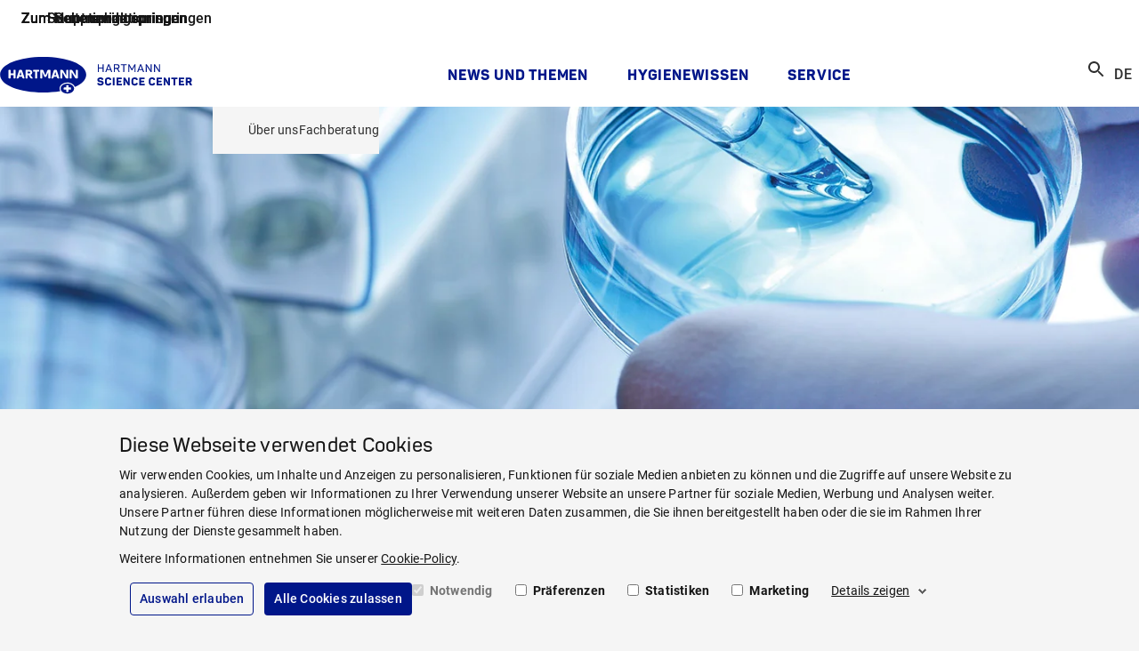

--- FILE ---
content_type: text/html; charset=utf-8
request_url: https://www.hartmann-science-center.com/de-de/
body_size: 18070
content:
<!doctype html>
<html lang="de-DE" dir="ltr" class="no-js">
<head>
<meta name="VIcurrentDateTime" content="639042240937552092" />
<meta name="VirtualFolder" content="/" />
<script type="text/javascript" src="/layouts/system/VisitorIdentification.js"></script>
<meta charset="utf-8">
<meta http-equiv="X-UA-Compatible" content="IE=edge">
<meta name="viewport" content="width=device-width, initial-scale=1">
<meta name="msapplication-TileColor" content="#ffffff">
<meta name="msapplication-TileImage" content="/assets/oneweb/img/28ec59f62d89f46d260fe15dda1e344f-hsc-windows-tile-icon.png">
<link rel="apple-touch-icon" href="/assets/oneweb/img/c67d27877f3322e1fc7571cdef472597-hsc-apple-touch-icon.png">
<link rel="shortcut icon" href="/assets/oneweb/img/c49725c4228bf9f2a4ca9de351ab574b-hsc-favicon.ico">
<link rel="preload" href="/assets/oneweb/fonts/Roboto-Regular.woff2" as="font" type="font/woff2" crossorigin />
<link rel="preload" href="/assets/oneweb/fonts/PantonW05-SemiBold.woff2" as="font" type="font/woff2" crossorigin />
<link rel="stylesheet" href="/assets/oneweb/css/12986949592eb1518e7742a86266bbfc-paha-oneweb-hsc.css" />
<link rel="stylesheet" href="/assets/country/css/8960ea9e2e5a9f6d1f8bf192403cc0a3-paha-hsc.css" />
<script src="/assets/country/js/libs/18212205f0afd4c0507e6e7b6d3904e3-modernizr.min.js"></script>
<script src="/assets/oneweb/js/7bd13923af85d85e3935f393d049f3b3-importmap.js"></script>
<link rel="canonical" href="https://www.hartmann-science-center.com/de-de/" />
<title>HARTMANN SCIENCE CENTER</title>
<meta name="description" content="Finden Sie hier Informationen rund um die Desinfektion und Reinigung von Fl&#228;chen und H&#228;nden, die Hautantiseptik sowie Hygienema&#223;nahmen." />
<meta property="og:title" content="HARTMANN SCIENCE CENTER" />
<meta property="og:description" content="Finden Sie hier Informationen rund um die Desinfektion und Reinigung von Fl&#228;chen und H&#228;nden, die Hautantiseptik sowie Hygienema&#223;nahmen." />
<meta property="og:locale" content="de_DE" />
<meta property="og:locale:alternate" content="en" />
<meta property="og:image" content="https://www.hartmann-science-center.com/de-de/-/media/country/hsc/logos/hsc_open-graph-default-image.png?rev=82bc3dde17414dffbd367075ae3f8141&amp;sc_lang=de-de&amp;hash=808422DE8632977BC1A32E97C198D280" />
<meta property="og:image:alt" content="hartmann science center" />
<meta property="og:image:width" content="705" />
<meta property="og:image:height" content="705" />
<meta property="og:url" content="https://www.hartmann-science-center.com/de-de/" />
<meta property="twitter:title" content="HARTMANN SCIENCE CENTER" />
<meta property="twitter:description" content="Finden Sie hier Informationen rund um die Desinfektion und Reinigung von Fl&#228;chen und H&#228;nden, die Hautantiseptik sowie Hygienema&#223;nahmen." />
<meta property="twitter:image" content="https://www.hartmann-science-center.com/de-de/-/media/country/hsc/logos/hsc_open-graph-default-image.png?rev=82bc3dde17414dffbd367075ae3f8141&amp;sc_lang=de-de&amp;hash=808422DE8632977BC1A32E97C198D280" />
<meta property="twitter:image:alt" content="hartmann science center" />
<script>
dataLayer = [];
</script>
<script>
window.addEventListener('CookiebotOnAccept', () => {
if (!Cookiebot.consent.preferences && !Cookiebot.consent.statistics && !Cookiebot.consent.marketing)
return;
var scriptTags = document.querySelectorAll('script[type="text/plain"][data-anycookieconsent]:not([data-cookieconsent])');
if (!scriptTags || !scriptTags.length)
return;
scriptTags.forEach(scriptTag => {
var parentNode = scriptTag.parentNode;
if (!parentNode)
return;
var clone = document.createElement('script');
clone.type = 'text/javascript';
clone.innerHTML = scriptTag.innerHTML;
parentNode.replaceChild(clone, scriptTag);
});
});
</script>
<script id="Cookiebot" data-culture="de" data-policy-page="/de-de/rechtliche-hinweise/cookie-richtlinie" src="https://consent.cookiebot.eu/uc.js" data-cbid="9a2a85e9-aaaf-42b1-9976-badc1d83807b" type="text/javascript" async></script>
<script>
dataLayer.push({ 'requestURI': '/de-de/?tx_kesearch_pi1[page]=5&tx_kesearch_pi1[sortByField]=title&tx_kesearch_pi1[sortByDir]=asc' });
dataLayer.push({ 'statusCode': '200 OK' });
dataLayer.push({ 'pageId': '5580f8ed-7f3b-4e0d-ae9e-c161e85d3dd7' });
dataLayer.push({ 'content_group_0': 'Home' });
dataLayer.push({ 'pageType': 'HomePage' });
</script>
<script type="text/plain" data-anycookieconsent>(function(w,d,s,l,i){w[l]=w[l]||[];w[l].push({'gtm.start':
new Date().getTime(),event:'gtm.js'});var f=d.getElementsByTagName(s)[0],
j=d.createElement(s),dl=l!='dataLayer'?'&l='+l:'';j.async=true;j.src=
'https://www.googletagmanager.com/gtm.js?id='+i+dl;f.parentNode.insertBefore(j,f);
})(window,document,'script','dataLayer','GTM-P4WN58C');</script>
<script type="text/plain" data-anycookieconsent>
(function(c,l,a,r,i,t,y){
c[a]=c[a]||function(){(c[a].q=c[a].q||[]).push(arguments)};
t=l.createElement(r);t.async=1;t.src="https://www.clarity.ms/tag/"+i;
y=l.getElementsByTagName(r)[0];y.parentNode.insertBefore(t,y);
})(window, document, "clarity", "script", "uys3disp04");
</script>
<script type="application/ld+json">
{"@context":"http://schema.org/","@type":"Organization","url":"https://www.hartmann-science-center.com/de-de/","logo":"https://www.hartmann-science-center.com/de-de/-/media/country/hsc/logos/logo-hartmann-science-center.svg?rev=254761257a134998b51eb0802d52e094\u0026sc_lang=de-de\u0026hash=DE5C7E9135651C780B1CCFFCD2EC344E","potentialAction":{"@type":"SearchAction","target":"https://www.hartmann-science-center.com/de-de/suche?searchTerm={search_term_string}","query-input":"required name=search_term_string"}}
</script>
</head>
<body class="home-page theme-hsc">
<div class="pow-iconset">
<svg><defs/><symbol id="pow-icon-account-filled" viewBox="0 0 24 24"><path fill-rule="evenodd" d="M12 5a4 4 0 1 0 0 8 4 4 0 0 0 0-8Z"/><path fill-rule="evenodd" d="M23 12c0 6.08-4.92 11-11 11S1 18.08 1 12C1 5.925 5.92 1 12.001 1 18.076 1 23 5.925 23 12Zm-2 0a8.962 8.962 0 0 1-1.956 5.602C17.616 15.414 14.956 14 12.002 14c-2.952 0-5.614 1.415-7.044 3.604A9 9 0 1 1 21 12Z"/></symbol><symbol id="pow-icon-account" viewBox="0 0 24 24"><path fill-rule="evenodd" d="M12 5a4 4 0 1 0 0 8 4 4 0 0 0 0-8Zm-2 4a2 2 0 1 1 4 0 2 2 0 0 1-4 0Z"/><path fill-rule="evenodd" d="M23 12c0 6.08-4.92 11-11 11S1 18.08 1 12C1 5.925 5.92 1 12.001 1 18.076 1 23 5.925 23 12Zm-2 0a8.962 8.962 0 0 1-1.956 5.602C17.616 15.414 14.956 14 12.002 14c-2.952 0-5.614 1.415-7.044 3.604A9 9 0 1 1 21 12Zm-8.999 4c2.539 0 4.628 1.296 5.582 3.06A8.962 8.962 0 0 1 12 21a8.962 8.962 0 0 1-5.581-1.94C7.373 17.298 9.464 16 12 16Z"/></symbol><symbol id="pow-icon-add-shopping-cart" viewBox="0 0 24 24"><path d="M11 9H13V6H16V4H13V1H11V4H8V6H11V9ZM7 18C5.9 18 5.01 18.9 5.01 20C5.01 21.1 5.9 22 7 22C8.1 22 9 21.1 9 20C9 18.9 8.1 18 7 18ZM17 18C15.9 18 15.01 18.9 15.01 20C15.01 21.1 15.9 22 17 22C18.1 22 19 21.1 19 20C19 18.9 18.1 18 17 18ZM8.1 13H15.55C16.3 13 16.96 12.59 17.3 11.97L21.16 4.96L19.42 4L15.55 11H8.53L4.27 2H1V4H3L6.6 11.59L5.25 14.03C4.52 15.37 5.48 17 7 17H19V15H7L8.1 13Z"/></symbol><symbol id="pow-icon-arrow" viewBox="0 0 24 24"><polygon points="20,11.8 12,3.8 10.6,5.2 16.2,10.8 4,10.8 4,12.8 16.2,12.8 10.6,18.5 12,20.1 20,11.8"/></symbol><symbol id="pow-icon-article" viewBox="0 0 16 16"><path d="M2.67 4H1.33v9.33c0 .74.6 1.34 1.34 1.34H12v-1.34H2.67V4Zm10.66-2.67h-8C4.6 1.33 4 1.93 4 2.67v8C4 11.4 4.6 12 5.33 12h8c.74 0 1.34-.6 1.34-1.33v-8c0-.74-.6-1.34-1.34-1.34Zm0 9.34h-8v-8h8v8ZM6.67 6H12v1.33H6.67V6Zm0 2h2.66v1.33H6.67V8Zm0-4H12v1.33H6.67V4Z"/></symbol><symbol id="pow-icon-caption-overlay" viewBox="0 0 24 24">
<path fill-rule="evenodd" clip-rule="evenodd" d="M12 20C16.4183 20 20 16.4183 20 12C20 7.58172 16.4183 4 12 4C7.58172 4 4 7.58172 4 12C4 16.4183 7.58172 20 12 20ZM12 22C17.5228 22 22 17.5228 22 12C22 6.47715 17.5228 2 12 2C6.47715 2 2 6.47715 2 12C2 17.5228 6.47715 22 12 22ZM13 11V17H11V11H13ZM12 9C12.5523 9 13 8.55228 13 8C13 7.44772 12.5523 7 12 7C11.4477 7 11 7.44772 11 8C11 8.55228 11.4477 9 12 9Z"/>
</symbol><symbol id="pow-icon-caret" viewBox="0 0 24 24"><path d="M16.59 8.59L12 13.17 7.41 8.59 6 10l6 6 6-6-1.41-1.41z"/></symbol><symbol id="pow-icon-cart" viewBox="0 0 24 24"><path d="M16 13a2 2 0 0 0 1.8-1l3.6-6.5a1 1 0 0 0-.9-1.5H5.7l-1-2H1.6v2h2l3.6 7.6L5.8 14a2 2 0 0 0 1.7 3h12v-2h-12l1.1-2h7.5ZM6.8 6h12.1L16 11H9L6.7 6Zm.8 12a2 2 0 1 0 0 4 2 2 0 0 0 0-4Zm10 0a2 2 0 1 0 0 4 2 2 0 0 0 0-4Z"/></symbol><symbol id="pow-icon-check-all" viewBox="0 0 24 24"><path d="M18 7l-1.41-1.41-6.34 6.34 1.41 1.41L18 7zm4.24-1.41L11.66 16.17 7.48 12l-1.41 1.41L11.66 19l12-12-1.42-1.41zM.41 13.41L6 19l1.41-1.41L1.83 12 .41 13.41z"/></symbol><symbol id="pow-icon-check" viewBox="0 0 24 24"><path d="M9 16.17L4.83 12l-1.42 1.41L9 19 21 7l-1.41-1.41L9 16.17z"/></symbol><symbol id="pow-icon-chevron-left" viewBox="0 0 24 24"><path d="M15.41 16.59L10.83 12L15.41 7.41L14 6L8 12L14 18L15.41 16.59Z"/></symbol><symbol id="pow-icon-chevron-right" viewBox="0 0 24 24"><path d="M8.58984 16.59L13.1698 12L8.58984 7.41L9.99984 6L15.9998 12L9.99984 18L8.58984 16.59Z"/></symbol><symbol id="pow-icon-close" viewBox="0 0 24 24"><path d="M12 10.6L6.6 5.2 5.2 6.6l5.4 5.4-5.4 5.4 1.4 1.4 5.4-5.4 5.4 5.4 1.4-1.4-5.4-5.4 5.4-5.4-1.4-1.4-5.4 5.4z"/></symbol><symbol id="pow-icon-delivery" viewBox="0 0 26 24"><path d="M3.60777 8.07532L0.889189 6.54107C0.0547727 6.08348 0.0278562 4.92607 0.862273 4.44157L7.45686 0.807817C7.80677 0.6194 8.23744 0.6194 8.58736 0.807817L12.7594 3.06882L16.6893 0.915484C17.0661 0.727067 17.4699 0.727067 17.8198 0.915484L24.6566 4.62998C25.491 5.06065 25.491 6.24498 24.6566 6.70257L22.0995 8.10223L24.6028 9.47498C25.4372 9.90565 25.4372 11.09 24.6297 11.5476L21.6419 13.1895V18.4921C21.6419 18.9227 21.3997 19.3265 20.9959 19.5418L13.2439 23.4178C12.9209 23.5793 12.5441 23.5793 12.1942 23.4178L4.57677 19.6495C4.17302 19.4342 3.93077 19.0304 3.93077 18.5728V13.2702L0.916106 11.6283C0.108606 11.1707 0.0816893 10.0133 0.916106 9.55573L3.60777 8.07532ZM1.61594 5.49132L4.92669 7.34857L11.4136 3.79557L8.02211 1.96523L1.61594 5.49132ZM17.2545 2.04598L14.1053 3.79557L20.7537 7.37548L23.9029 5.65282L17.2545 2.04598ZM12.7594 4.52232L6.24561 8.10223L12.7325 11.7629L19.4079 8.10223L12.7594 4.52232ZM4.92669 8.80207L1.66977 10.5786L8.26436 14.1854L11.4136 12.4627L4.92669 8.80207ZM14.0514 12.4897L17.1199 14.2123L23.8491 10.5247L20.7537 8.82898L14.0514 12.4897ZM12.0865 21.9374V13.5663L8.82961 15.3428C8.47969 15.5312 8.04902 15.5312 7.69911 15.3428L5.19586 13.9701V18.519L12.0865 21.9374ZM16.5278 15.3697L13.3785 13.5663V21.9374L20.3769 18.4113V13.8893L17.6852 15.3697C17.3084 15.5582 16.8777 15.5582 16.5278 15.3697Z"/></symbol><symbol id="pow-icon-deselect-all" viewBox="0 0 24 24"><path d="M4 8H8V4H4V8ZM10 20H14V16H10V20ZM4 20H8V16H4V20ZM4 14H8V10H4V14ZM10 14H14V10H10V14ZM16 4V8H20V4H16ZM10 8H14V4H10V8ZM16 14H20V10H16V14ZM16 20H20V16H16V20Z"/></symbol><symbol id="pow-icon-download-full" viewBox="0 0 32 17"><g fill="none" stroke="currentColor" stroke-width="1.5"><path d="M0 15.9h32M15.3.8v10"/><path stroke-linecap="square" d="M21 5.4 15.3 11 9.7 5.4"/></g></symbol><symbol id="pow-icon-download" viewBox="0 0 16 16"><g fill="none" stroke="currentColor" stroke-width="1.5"><path d="M0 15.2h16M8 .5v9.7"/><path stroke-linecap="square" d="M13.6 4.8 8 10.4 2.3 4.7"/></g></symbol><symbol id="pow-icon-expand-more" viewBox="0 0 24 24"><path d="M16.59 8.6001L12 13.1739L7.41 8.6001L6 10.0082L12 16.0001L18 10.0082L16.59 8.6001Z"/></symbol><symbol id="pow-icon-external-full" viewBox="0 0 32 17"><g fill="none" stroke="currentColor" stroke-width="1.5"><path d="m24 8.64 7.07-7.07"/><path stroke-linecap="square" d="M23.25 1.4h8v8"/><path d="M0 1.4h19M1 15.9h31M31.25 16.64v-3M.75 16.64v-16"/></g></symbol><symbol id="pow-icon-external" viewBox="0 0 16 17"><g fill="none" stroke="currentColor" stroke-width="1.5"><path d="m8 8.64 7.07-7.07"/><path stroke-linecap="square" d="M7.25 1.4h8v8"/><path d="M0 1.4h3M1 15.9h15M15.25 16.64v-3M.75 16.64v-16"/></g></symbol><symbol id="pow-icon-eye-hide" viewBox="0 0 24 24"><path d="M12 6.0002C15.79 6.0002 19.17 8.1302 20.82 11.5002C20.23 12.7202 19.4 13.7702 18.41 14.6202L19.82 16.0302C21.21 14.8002 22.31 13.2602 23 11.5002C21.27 7.1102 17 4.0002 12 4.0002C10.73 4.0002 9.51 4.2002 8.36 4.5702L10.01 6.2202C10.66 6.0902 11.32 6.0002 12 6.0002ZM10.93 7.14019L13 9.2102C13.57 9.4602 14.03 9.9202 14.28 10.4902L16.35 12.5602C16.43 12.2202 16.49 11.8602 16.49 11.4902C16.5 9.0102 14.48 7.0002 12 7.0002C11.63 7.0002 11.28 7.05019 10.93 7.14019ZM2.01 3.8702L4.69 6.5502C3.06 7.8302 1.77 9.5302 1 11.5002C2.73 15.8902 7 19.0002 12 19.0002C13.52 19.0002 14.98 18.7102 16.32 18.1802L19.74 21.6002L21.15 20.1902L3.42 2.4502L2.01 3.8702ZM9.51 11.3702L12.12 13.9802C12.08 13.9902 12.04 14.0002 12 14.0002C10.62 14.0002 9.5 12.8802 9.5 11.5002C9.5 11.4502 9.51 11.4202 9.51 11.3702ZM6.11 7.97019L7.86 9.7202C7.63 10.2702 7.5 10.8702 7.5 11.5002C7.5 13.9802 9.52 16.0002 12 16.0002C12.63 16.0002 13.23 15.8702 13.77 15.6402L14.75 16.6202C13.87 16.8602 12.95 17.0002 12 17.0002C8.21 17.0002 4.83 14.8702 3.18 11.5002C3.88 10.0702 4.9 8.89019 6.11 7.97019Z"/></symbol><symbol id="pow-icon-eye-show" viewBox="0 0 24 24"><path d="M12 6C15.79 6 19.17 8.13 20.82 11.5C19.17 14.87 15.79 17 12 17C8.21 17 4.83 14.87 3.18 11.5C4.83 8.13 8.21 6 12 6ZM12 4C7 4 2.73 7.11 1 11.5C2.73 15.89 7 19 12 19C17 19 21.27 15.89 23 11.5C21.27 7.11 17 4 12 4ZM12 9C13.38 9 14.5 10.12 14.5 11.5C14.5 12.88 13.38 14 12 14C10.62 14 9.5 12.88 9.5 11.5C9.5 10.12 10.62 9 12 9ZM12 7C9.52 7 7.5 9.02 7.5 11.5C7.5 13.98 9.52 16 12 16C14.48 16 16.5 13.98 16.5 11.5C16.5 9.02 14.48 7 12 7Z"/></symbol><symbol id="pow-icon-favorite-filled" viewBox="0 0 24 24"><path d="M12 21.35l-1.45-1.32C5.4 15.36 2 12.28 2 8.5 2 5.42 4.42 3 7.5 3c1.74 0 3.41.81 4.5 2.09C13.09 3.81 14.76 3 16.5 3 19.58 3 22 5.42 22 8.5c0 3.78-3.4 6.86-8.55 11.54L12 21.35z"/></symbol><symbol id="pow-icon-favorite" viewBox="0 0 24 24"><path d="M16.5 3C14.76 3 13.09 3.81 12 5.09C10.91 3.81 9.24 3 7.5 3C4.42 3 2 5.42 2 8.5C2 12.28 5.4 15.36 10.55 20.04L12 21.35L13.45 20.03C18.6 15.36 22 12.28 22 8.5C22 5.42 19.58 3 16.5 3ZM12.1 18.55L12 18.65L11.9 18.55C7.14 14.24 4 11.39 4 8.5C4 6.5 5.5 5 7.5 5C9.04 5 10.54 5.99 11.07 7.36H12.94C13.46 5.99 14.96 5 16.5 5C18.5 5 20 6.5 20 8.5C20 11.39 16.86 14.24 12.1 18.55Z"/></symbol><symbol id="pow-icon-fax" viewBox="0 0 24 24"><path d="M19,9h-1V4H8v5H7.22C6.67,8.39,5.89,8,5,8c-1.66,0-3,1.34-3,3v7c0,1.66,1.34,3,3,3c0.89,0,1.67-0.39,2.22-1H22v-8 C22,10.34,20.66,9,19,9z M6,18c0,0.55-0.45,1-1,1s-1-0.45-1-1v-7c0-0.55,0.45-1,1-1s1,0.45,1,1V18z M10,6h6v3h-6V6z M20,18H8v-7 h11c0.55,0,1,0.45,1,1V18z"/><circle cx="15" cy="13" r="1"/><circle cx="18" cy="13" r="1"/><circle cx="15" cy="16" r="1"/><circle cx="18" cy="16" r="1"/><rect height="5" width="4" x="9" y="12"/></symbol><symbol id="pow-icon-female" viewBox="0 0 24 24"><path d="M13.94,8.31C13.62,7.52,12.85,7,12,7s-1.62,0.52-1.94,1.31L7,16h3.5v6h3v-6H17L13.94,8.31z"/><circle cx="12" cy="4" r="2"/></symbol><symbol id="pow-icon-folder" viewBox="0 0 24 24"><path d="M20 6h-8l-2-2H4a2 2 0 0 0-2 2v12c0 1.1.9 2 2 2h16a2 2 0 0 0 2-2V8a2 2 0 0 0-2-2Zm0 12H4V8h16v10Z"/></symbol><symbol id="pow-icon-globe" viewBox="0 0 24 24"><path fill-rule="evenodd" d="M13.39 21.9c5.47-.77 9.28-5.82 8.51-11.29-.77-5.47-5.82-9.28-11.29-8.51-5.47.77-9.28 5.82-8.51 11.29.77 5.47 5.82 9.28 11.29 8.51Zm-.25-1.81c.17-.02.41-.14.69-.53.27-.39.54-.99.73-1.78.35-1.38.45-3.22.25-5.27l-5.36.75c.36 2.03.98 3.76 1.69 5 .41.71.82 1.21 1.19 1.51.37.3.64.35.82.32Zm7.04-8.32c.08 3.01-1.5 5.83-4.12 7.32l.26-.87c.4-1.64.51-3.72.28-5.95l3.57-.5Zm-.26-1.8a8.16 8.16 0 0 0-5.98-5.9c.18.24.34.5.49.77a18.14 18.14 0 0 1 1.92 5.63l3.57-.5Zm-9.87 9.97a8.18 8.18 0 0 1-5.97-5.9l3.57-.51c.39 2.21 1.07 4.18 1.91 5.64.16.27.33.54.49.77Zm-6.23-7.71 3.57-.5c-.23-2.23-.12-4.31.28-5.95.08-.3.16-.59.26-.87a8.183 8.183 0 0 0-4.12 7.32Zm7.04-8.32c-.17.02-.42.14-.69.53s-.54.99-.73 1.78c-.35 1.38-.45 3.22-.25 5.27l5.36-.75a16.42 16.42 0 0 0-1.69-5c-.3-.57-.71-1.08-1.19-1.51-.37-.3-.64-.35-.82-.32Z"/></symbol><symbol id="pow-icon-grid" viewBox="0 0 24 24"><path d="M3 11V3H11V11H3ZM3 21V13H11V21H3ZM13 11V3H21V11H13ZM13 21V13H21V21H13ZM5 9H9V5H5V9ZM15 9H19V5H15V9ZM15 19H19V15H15V19ZM5 19H9V15H5V19Z"/></symbol><symbol id="pow-icon-info" viewBox="0 0 24 24"><path d="M11 7h2v2h-2zm0 4h2v6h-2zm1-9C6.48 2 2 6.48 2 12s4.48 10 10 10 10-4.48 10-10S17.52 2 12 2zm0 18c-4.41 0-8-3.59-8-8s3.59-8 8-8 8 3.59 8 8-3.59 8-8 8z"/></symbol><symbol id="pow-icon-insert-drive-file" viewBox="0 0 24 24"><path d="M14 2H6C4.9 2 4.01 2.9 4.01 4L4 20C4 21.1 4.89 22 5.99 22H18C19.1 22 20 21.1 20 20V8L14 2ZM6 20V4H13V9H18V20H6Z"/></symbol><symbol id="pow-icon-internal-full" viewBox="0 0 33 17"><g fill="none" stroke="currentColor" stroke-width="1.5"><path d="M0 8.6h30"/><path stroke-linecap="square" d="m26 3.6 5 5-5 5"/></g></symbol><symbol id="pow-icon-internal" viewBox="0 0 17 17"><g fill="none" stroke="currentColor" stroke-width="1.5"><path d="M0 8.6h14"/><path stroke-linecap="square" d="m10 3.6 5 5-5 5"/></g></symbol><symbol id="pow-icon-list" viewBox="0 0 24 24"><path d="M3 19V17H21V19H3ZM3 15V13H21V15H3ZM3 11V9H21V11H3ZM3 7V5H21V7H3Z"/></symbol><symbol id="pow-icon-location" viewBox="0 0 24 24"><path d="M12 12c-1.1 0-2-.9-2-2s.9-2 2-2 2 .9 2 2-.9 2-2 2zm6-1.8C18 6.57 15.35 4 12 4s-6 2.57-6 6.2c0 2.34 1.95 5.44 6 9.14 4.05-3.7 6-6.8 6-9.14zM12 2c4.2 0 8 3.22 8 8.2 0 3.32-2.67 7.25-8 11.8-5.33-4.55-8-8.48-8-11.8C4 5.22 7.8 2 12 2z"/></symbol><symbol id="pow-icon-logout" viewBox="0 0 24 24"><path d="M5 21c-.55 0-1.02-.2-1.41-.59-.4-.39-.59-.86-.59-1.41V5c0-.55.2-1.02.59-1.41C3.98 3.19 4.45 3 5 3h7v2H5v14h7v2H5Zm11-4-1.38-1.45L17.18 13H9v-2h8.18l-2.55-2.55L16 7l5 5-5 5Z"/></symbol><symbol id="pow-icon-mail" viewBox="0 0 24 24"><path d="M4 20a2 2 0 0 1-1.4-.6A2 2 0 0 1 2 18V6c0-.5.2-1 .6-1.4A2 2 0 0 1 4 4h16c.6 0 1 .2 1.4.6.4.4.6.9.6 1.4v12c0 .6-.2 1-.6 1.4a2 2 0 0 1-1.4.6H4Zm8-7L4 8v10h16V8l-8 5Zm0-2 8-5H4l8 5ZM4 8V6v12V8Z"/></symbol><symbol id="pow-icon-male" viewBox="0 0 24 24"><path d="M14,7h-4C8.9,7,8,7.9,8,9v6h2v7h4v-7h2V9C16,7.9,15.1,7,14,7z"/><circle cx="12" cy="4" r="2"/></symbol><symbol id="pow-icon-menu" viewBox="0 0 24 24"><path d="M3 18h18v-2H3v2zm0-5h18v-2H3v2zm0-7v2h18V6H3z"/></symbol><symbol id="pow-icon-minus" viewBox="0 0 24 24"><path d="M19 13H5V11H19V13Z"/></symbol><symbol id="pow-icon-mouse" viewBox="0 0 24 24"><path d="M18.4,12.8h-3.2c-0.4,0-0.8-0.3-0.8-0.8s0.3-0.8,0.8-0.8h3.2c0.4,0,0.8,0.3,0.8,0.8S18.8,12.8,18.4,12.8z"/><path d="M16,5.5c3.6,0,6.5,2.9,6.5,6.5s-2.9,6.5-6.5,6.5H8c-3.6,0-6.5-2.9-6.5-6.5S4.4,5.5,8,5.5H16 M16,4H8c-4.4,0-8,3.6-8,8l0,0 c0,4.4,3.6,8,8,8h8c4.4,0,8-3.6,8-8l0,0C24,7.6,20.4,4,16,4L16,4z"/></symbol><symbol id="pow-icon-navigation-back" viewBox="0 0 24 24"><path d="M13.0002 4L14.4 5.41L7.8101 12L14.4 18.59L13.0002 20L5 12L13.0002 4Z"/></symbol><symbol id="pow-icon-pause" viewBox="0 0 24 24">
<path d="M6 19H10V5H6V19ZM14 5V19H18V5H14Z"/>
</symbol><symbol id="pow-icon-pdf" viewBox="0 0 24 24"><path d="M20 2H8c-1.1 0-2 .9-2 2v12c0 1.1.9 2 2 2h12c1.1 0 2-.9 2-2V4c0-1.1-.9-2-2-2zm0 14H8V4h12v12zM4 6H2v14c0 1.1.9 2 2 2h14v-2H4V6zm12 6V9c0-.55-.45-1-1-1h-2v5h2c.55 0 1-.45 1-1zm-2-3h1v3h-1V9zm4 2h1v-1h-1V9h1V8h-2v5h1zm-8 0h1c.55 0 1-.45 1-1V9c0-.55-.45-1-1-1H9v5h1v-2zm0-2h1v1h-1V9z"/></symbol><symbol id="pow-icon-phone-mobile" viewBox="0 0 24 24"><path d="M15.5 1H7.5C6.12 1 5 2.12 5 3.5V20.5C5 21.88 6.12 23 7.5 23H15.5C16.88 23 18 21.88 18 20.5V3.5C18 2.12 16.88 1 15.5 1ZM11.5 22C10.67 22 10 21.33 10 20.5C10 19.67 10.67 19 11.5 19C12.33 19 13 19.67 13 20.5C13 21.33 12.33 22 11.5 22ZM16 18H7V4H16V18Z"/></symbol><symbol id="pow-icon-phone" viewBox="0 0 24 24"><path d="M6.54 5c.06.89.21 1.76.45 2.59l-1.2 1.2c-.41-1.2-.67-2.47-.76-3.79h1.51m9.86 12.02c.85.24 1.72.39 2.6.45v1.49c-1.32-.09-2.59-.35-3.8-.75l1.2-1.19M7.5 3H4c-.55 0-1 .45-1 1 0 9.39 7.61 17 17 17 .55 0 1-.45 1-1v-3.49c0-.55-.45-1-1-1-1.24 0-2.45-.2-3.57-.57-.1-.04-.21-.05-.31-.05-.26 0-.51.1-.71.29l-2.2 2.2c-2.83-1.45-5.15-3.76-6.59-6.59l2.2-2.2c.28-.28.36-.67.25-1.02C8.7 6.45 8.5 5.25 8.5 4c0-.55-.45-1-1-1z"/></symbol><symbol id="pow-icon-play" viewBox="0 0 24 24">
<path d="M8 5V19L19 12L8 5Z"/>
</symbol><symbol id="pow-icon-plus" viewBox="0 0 24 24"><path d="M19 13h-6v6h-2v-6H5v-2h6V5h2v6h6v2z"/></symbol><symbol id="pow-icon-question" viewBox="0 0 24 24"><path d="M11 18h2v-2h-2v2zm1-16C6.48 2 2 6.48 2 12s4.48 10 10 10 10-4.48 10-10S17.52 2 12 2zm0 18c-4.41 0-8-3.59-8-8s3.59-8 8-8 8 3.59 8 8-3.59 8-8 8zm0-14c-2.21 0-4 1.79-4 4h2c0-1.1.9-2 2-2s2 .9 2 2c0 2-3 1.75-3 5h2c0-2.25 3-2.5 3-5 0-2.21-1.79-4-4-4z"/></symbol><symbol id="pow-icon-ref" viewBox="0 0 24 24"><path d="M7.57 8.55h-2.1v6.5h1.39V12.7h.57l.96 2.35h1.46v-.12l-1.11-2.6c.36-.2.63-.52.77-.9.1-.24.15-.54.15-.9 0-.42-.09-.79-.25-1.08a1.61 1.61 0 0 0-.72-.67 2.53 2.53 0 0 0-1.12-.23Zm-.03 3.04h-.73V9.67h.77c.15 0 .3.04.42.12.11.07.2.19.24.33.06.15.08.32.08.52s-.03.36-.09.5a.75.75 0 0 1-.25.33.75.75 0 0 1-.44.12Zm9.72-.32V9.72h2.24V8.55h-3.64v6.5h1.39v-2.61h2v-1.17h-2 .01Zm-2.54 3.78v-1.16h-2.38v-1.61h2v-1.14h-2V9.72h2.37V8.55h-3.76v6.5h3.77Z"/><path d="M.59 20.41c.39.4.86.59 1.41.59h20c.55 0 1.02-.2 1.41-.59.4-.39.59-.86.59-1.41V5c0-.55-.2-1.02-.59-1.41-.39-.4-.86-.59-1.41-.59H2c-.55 0-1.02.2-1.41.59C.19 3.98 0 4.45 0 5v14c0 .55.2 1.02.59 1.41ZM22 19H2V5h20v14Z"/></symbol><symbol id="pow-icon-reset" viewBox="0 0 24 24"><path d="M6.4,6.3C7.8,4.9,9.8,4,12,4c4.4,0,8,3.6,8,8s-3.6,8-8,8c-3.7,0-6.8-2.5-7.7-6h2.1c0.8,2.3,3,4,5.6,4c3.3,0,6-2.7,6-6
s-2.7-6-6-6c-1.7,0-3.1,0.7-4.2,1.8L11,11H4V4L6.4,6.3z"/></symbol><symbol id="pow-icon-search" viewBox="0 0 24 24"><path d="M15.5 14h-.79l-.28-.27C15.41 12.59 16 11.11 16 9.5 16 5.91 13.09 3 9.5 3S3 5.91 3 9.5 5.91 16 9.5 16c1.61 0 3.09-.59 4.23-1.57l.27.28v.79l5 4.99L20.49 19l-4.99-5zm-6 0C7.01 14 5 11.99 5 9.5S7.01 5 9.5 5 14 7.01 14 9.5 11.99 14 9.5 14z"/></symbol><symbol id="pow-icon-share" viewBox="0 0 24 24"><path d="M18 16.08c-.76 0-1.44.3-1.96.77L8.91 12.7c.05-.23.09-.46.09-.7 0-.24-.04-.47-.09-.7l7.05-4.11A2.99 2.99 0 0 0 21 5a3 3 0 1 0-5.91.7L8.04 9.81A2.99 2.99 0 0 0 3 12a3 3 0 0 0 5.04 2.19l7.12 4.16A2.92 2.92 0 1 0 18 16.08ZM18 4a1 1 0 0 1 1 1 1 1 0 0 1-1 1 1 1 0 0 1-1-1 1 1 0 0 1 1-1ZM6 13a1 1 0 0 1-1-1 1 1 0 0 1 1-1 1 1 0 0 1 1 1 1 1 0 0 1-1 1Zm12 7.02a1 1 0 0 1-1-1 1 1 0 0 1 1-1 1 1 0 0 1 1 1 1 1 0 0 1-1 1Z"/></symbol><symbol id="pow-icon-shipping" viewBox="0 0 24 24"><path d="M20 8h-3V4H3c-1.1 0-2 .9-2 2v11h2c0 1.66 1.34 3 3 3s3-1.34 3-3h6c0 1.66 1.34 3 3 3s3-1.34 3-3h2v-5l-3-4zm-.5 1.5l1.96 2.5H17V9.5h2.5zM6 18c-.55 0-1-.45-1-1s.45-1 1-1 1 .45 1 1-.45 1-1 1zm2.22-3c-.55-.61-1.33-1-2.22-1s-1.67.39-2.22 1H3V6h12v9H8.22zM18 18c-.55 0-1-.45-1-1s.45-1 1-1 1 .45 1 1-.45 1-1 1z"/></symbol><symbol id="pow-icon-sync" viewBox="0 0 24 24"><path d="M12 6v3l4-4-4-4v3a8 8 0 0 0-6.76 12.26L6.7 14.8A6 6 0 0 1 12 6zm6.76 1.74L17.3 9.2A6 6 0 0 1 12 18v-3l-4 4 4 4v-3a8 8 0 0 0 6.76-12.26z"/></symbol><symbol id="pow-icon-zoom" viewBox="0 0 24 24"><path d="M15.5 14h-.79l-.28-.27C15.41 12.59 16 11.11 16 9.5 16 5.91 13.09 3 9.5 3S3 5.91 3 9.5 5.91 16 9.5 16c1.61 0 3.09-.59 4.23-1.57l.27.28v.79l5 4.99L20.49 19l-4.99-5zm-6 0C7.01 14 5 11.99 5 9.5S7.01 5 9.5 5 14 7.01 14 9.5 11.99 14 9.5 14zm.5-7H9v2H7v1h2v2h1v-2h2V9h-2z"/></symbol></svg>
<svg><defs/><symbol id="pow-icon-event-small" viewBox="0 0 16 16"><path d="M12.67 2.67H12V1.33h-1.33v1.34H5.33V1.33H4v1.34h-.67c-.74 0-1.32.6-1.32 1.33L2 13.33c0 .74.6 1.34 1.33 1.34h9.34c.73 0 1.33-.6 1.33-1.34V4c0-.73-.6-1.33-1.33-1.33Zm0 10.66H3.33V6.67h9.34v6.66Zm0-8H3.33V4h9.34v1.33ZM8 8.67h3.33V12H8V8.67Z"/></symbol><symbol id="pow-icon-event" viewBox="0 0 64 64"><path d="M46.67 13.81h-4.92V9.65c0-.5-.2-.65-.66-.65h-1.1a.66.66 0 0 0-.66.65v4.16H24.68V9.65c0-.5-.2-.65-.66-.65h-1.1a.66.66 0 0 0-.66.65v4.16h-4.92A8.32 8.32 0 0 0 9 22.12v23.62A8.3 8.3 0 0 0 17.34 54H46.7C51.3 54 55 50.3 55 45.74V22.12c0-4.6-3.76-8.3-8.34-8.3h.01Zm5.92 31.93c0 3.25-2.66 5.9-5.92 5.9H17.35a5.93 5.93 0 0 1-5.92-5.9V28.89H52.6v16.85Zm0-19.13H11.43v-4.48c0-3.25 2.66-5.9 5.92-5.9h4.92v2.6c0 .44.15.65.66.65h1.1c.36 0 .66-.3.66-.66v-2.6h14.65v2.6c0 .45.15.66.65.66h1.1c.37 0 .67-.3.67-.66v-2.6h4.92a5.93 5.93 0 0 1 5.92 5.9v4.49Z"/></symbol><symbol id="pow-icon-library-scientific-content-small" viewBox="0 0 16 16"><path d="M2.67 4H1.33v9.33c0 .74.6 1.34 1.34 1.34H12v-1.34H2.67V4Zm10.66-2.67h-8C4.6 1.33 4 1.93 4 2.67v8C4 11.4 4.6 12 5.33 12h8c.74 0 1.34-.6 1.34-1.33v-8c0-.74-.6-1.34-1.34-1.34Zm0 9.34h-8v-8h8v8ZM6.67 6H12v1.33H6.67V6Zm0 2h2.66v1.33H6.67V8Zm0-4H12v1.33H6.67V4Z"/></symbol><symbol id="pow-icon-library-scientific-content" viewBox="0 0 64 64"><path d="M38.5 12h14.35A2.21 2.21 0 0 1 55 14.17v33.95c0 1.16-1 2.17-2.15 2.17H38.6c-2.5 0-4.25 1.4-5.15 3.73-.5 1.3-2.4 1.3-2.95 0-.9-2.32-2.65-3.73-5.15-3.73h-14.2A2.18 2.18 0 0 1 9 48.12V14.17C9 13 9.95 12 11.15 12h14.3c2.54 0 5.1 1.31 6.55 3.43A7.99 7.99 0 0 1 38.5 12Zm-7.7 38.09V19.37c0-2.88-2.59-4.95-5.34-4.95h-14.1v33.45h14c2.1 0 4 .76 5.45 2.22Zm2.4-30.72v30.72a7.49 7.49 0 0 1 5.4-2.22h14V14.42H38.5c-2.7 0-5.3 2.07-5.3 4.95Z"/></symbol><symbol id="pow-icon-online-learning-small" viewBox="0 0 16 16"><path d="M8 2 .67 6l2.66 1.45v4L8 14l4.67-2.55v-4L14 6.73v4.6h1.33V6L8 2Zm4.55 4L8 8.48 3.45 6 8 3.52 12.55 6Zm-1.22 4.66L8 12.48l-3.33-1.82V8.18L8 10l3.33-1.82v2.48Z"/></symbol><symbol id="pow-icon-online-learning" viewBox="0 0 64 64"><path d="M30.52 54.99c-.43 0-.9-.07-1.4-.22-.5-.14-1-.35-1.5-.63l-14.86-8.3a5.92 5.92 0 0 1-2.9-5.13V29.13l-6.12-3.3C3.31 25.6 2 24.9 2 23.36c0-1.63 1.3-2.25 1.74-2.46L27.62 9.75c.5-.21.98-.39 1.44-.53a4.74 4.74 0 0 1 2.9 0c.46.14.91.32 1.33.53l27.2 12.76c.44.29.8.66 1.08 1.13.28.46.43.94.43 1.44v22.2c0 .36-.1.65-.32.86-.22.22-.5.32-.86.32-.35 0-.64-.1-.86-.32-.21-.21-.32-.5-.32-.85V24.75l-8.48 4.39v11.58a5.63 5.63 0 0 1-3 5.13l-14.87 8.3a5.34 5.34 0 0 1-2.8.85l.03-.01Zm-1.29-17.36c.43.29.86.43 1.29.43.43 0 .9-.14 1.4-.43l25.05-14.27-25.05-11.58c-.5-.28-.97-.43-1.4-.43-.43 0-.86.15-1.29.43L4.07 23.36l25.16 14.27Zm-.1 14.69c.43.28.87.43 1.33.43.46 0 .95-.15 1.45-.43L47.2 43.7c.57-.29.98-.68 1.24-1.18.24-.5.37-1.1.37-1.82V30.63l-15.5 8.92a6.07 6.07 0 0 1-2.79.64 6.35 6.35 0 0 1-2.78-.64l-15.51-9.03v10.2c0 .63.13 1.23.37 1.76.25.52.66.93 1.24 1.23l15.3 8.6h-.02Z"/></symbol><symbol id="pow-icon-webinar-small" viewBox="0 0 16 16"><path d="m6.67 11 4-3-4-3v6ZM8 1.33a6.67 6.67 0 1 0 0 13.34A6.67 6.67 0 0 0 8 1.33Zm0 12a5.34 5.34 0 1 1 .01-10.68A5.34 5.34 0 0 1 8 13.33Z"/></symbol><symbol id="pow-icon-webinar" viewBox="0 0 64 64"><path d="m28.02 22.17 14.45 7.94a2.24 2.24 0 0 1 0 3.77l-14.45 7.94c-1.58.97-3.47-.2-3.47-2.04V24.16a2.27 2.27 0 0 1 3.47-2Zm12.92 9.82L27 24.41v15.16l13.94-7.58Z"/><path d="M9 32C9 19.32 19.32 9 32 9s23 10.32 23 23-10.32 23-23 23S9 44.68 9 32Zm2.32-.01A20.7 20.7 0 0 0 32 52.67a20.7 20.7 0 0 0 20.68-20.68A20.7 20.7 0 0 0 32 11.31 20.7 20.7 0 0 0 11.32 32Z"/></symbol></svg>
<svg><defs/><symbol id="pow-icon-facebook" viewBox="0 0 24 24"><path d="M22 12.06C22 6.5 17.52 2 12 2S2 6.5 2 12.06c0 5.02 3.66 9.19 8.44 9.94v-7.03H7.9v-2.9h2.54V9.83c0-2.52 1.49-3.91 3.77-3.91 1.1 0 2.24.2 2.24.2V8.6H15.2c-1.24 0-1.63.78-1.63 1.57v1.9h2.78l-.45 2.9h-2.33V22A10.04 10.04 0 0 0 22 12.06Z"/></symbol><symbol id="pow-icon-instagram" viewBox="0 0 24 24"><path d="M7.8 2h8.4C19.4 2 22 4.6 22 7.8v8.4a5.8 5.8 0 0 1-5.8 5.8H7.8A5.8 5.8 0 0 1 2 16.2V7.8A5.8 5.8 0 0 1 7.8 2Zm-.2 2A3.6 3.6 0 0 0 4 7.6v8.8A3.6 3.6 0 0 0 7.6 20h8.8a3.6 3.6 0 0 0 3.6-3.6V7.6A3.6 3.6 0 0 0 16.4 4H7.6Zm9.65 1.5a1.25 1.25 0 1 1 0 2.5 1.25 1.25 0 0 1 0-2.5ZM12 7a5 5 0 1 1 0 10 5 5 0 0 1 0-10Zm0 2a3 3 0 1 0 0 6 3 3 0 0 0 0-6Z"/></symbol><symbol id="pow-icon-linkedin" viewBox="0 0 24 24"><path d="M20.46 2H3.47c-.4 0-.76.16-1.07.47-.27.27-.4.58-.4.94v17.18c0 .4.13.74.4 1 .31.28.67.41 1.07.41h17c.44 0 .8-.13 1.06-.4.31-.27.47-.6.47-1V3.4c0-.35-.16-.66-.47-.93A1.47 1.47 0 0 0 20.46 2ZM8.02 18.78H5.01V9.72h3.01v9.06ZM7.75 8.04c-.31.31-.71.47-1.2.47-.5 0-.9-.13-1.2-.4-.32-.32-.47-.7-.47-1.14 0-1.03.55-1.55 1.67-1.55.49 0 .89.16 1.2.47.31.27.47.63.47 1.08 0 .4-.16.76-.47 1.07Zm11.17 10.74h-3v-4.83c0-1.4-.52-2.08-1.55-2.08-.75 0-1.27.35-1.53 1.07-.1.27-.14.51-.14.74v5.03h-3c.04-5.46.04-8.46 0-9h3V11c.58-.98 1.5-1.47 2.74-1.47 1.03 0 1.86.33 2.48 1 .62.67.94 1.68.94 3.02v5.24h.06Z"/></symbol><symbol id="pow-icon-odnoklassniki" viewBox="0 0 24 24"><path d="M12 5.03c1.22 0 2.21.95 2.21 2.13S13.22 9.3 12 9.3a2.18 2.18 0 0 1-2.21-2.14c0-1.18.99-2.13 2.21-2.13Zm0 7.3a5.26 5.26 0 0 0 5.35-5.17C17.35 4.32 14.95 2 12 2a5.26 5.26 0 0 0-5.34 5.16c0 2.85 2.39 5.16 5.34 5.16Zm2.16 4.2c1.1-.24 2.14-.65 3.1-1.24.74-.44.96-1.38.5-2.08a1.6 1.6 0 0 0-2.16-.48 7 7 0 0 1-7.2 0 1.6 1.6 0 0 0-2.16.48c-.46.7-.24 1.64.5 2.08.96.59 2 1 3.1 1.24l-3 2.89a1.48 1.48 0 0 0 0 2.14 1.6 1.6 0 0 0 2.22 0L12 18.72l2.94 2.84c.6.59 1.6.59 2.21 0 .61-.6.61-1.55 0-2.14l-2.99-2.89Z"/></symbol><symbol id="pow-icon-telegram" viewBox="0 0 24 24"><path d="M22.5 12a10 10 0 1 1-20 0 10 10 0 0 1 20 0Zm-9.64-2.62c-.97.4-2.92 1.24-5.83 2.51-.48.2-.73.38-.75.56-.04.3.35.42.87.58l.21.07c.51.17 1.2.36 1.56.37.32 0 .68-.13 1.08-.4 2.73-1.84 4.13-2.77 4.22-2.79.06-.01.15-.03.2.02.07.05.06.15.05.18a28.2 28.2 0 0 1-2.3 2.27l-.45.42-.24.23c-.47.46-.83.8.02 1.36l1.06.72 1.17.78.34.24c.42.3.79.56 1.25.51.27-.02.54-.27.68-1.02.33-1.77.99-5.6 1.14-7.19a1.76 1.76 0 0 0-.02-.4.42.42 0 0 0-.14-.26.66.66 0 0 0-.4-.12c-.37 0-.94.2-3.72 1.36Z"/></symbol><symbol id="pow-icon-tumblr" viewBox="0 0 24 24"><path d="M17.89 17.97c-.5.22-1.12.33-1.86.33-.8.05-1.36-.13-1.71-.53-.3-.4-.45-.85-.45-1.38v-6.27h4.54V7.08h-4.54V2h-3.26c-.1 0-.15.07-.15.2-.4 2.77-1.88 4.55-4.46 5.34v2.58h2.3v6.53c0 1.37.57 2.62 1.71 3.76 1.14 1.1 2.82 1.63 5.05 1.59.8 0 1.59-.13 2.38-.4a4 4 0 0 0 1.56-.8l-1.11-2.83Z"/></symbol><symbol id="pow-icon-vkontakte" viewBox="0 0 24 24"><path d="M22.5 6.38c.15-.5 0-.88-.73-.88h-2.41c-.61 0-.9.32-1.05.68 0 0-1.22 2.97-2.95 4.9-.57.55-.82.73-1.13.73-.15 0-.38-.18-.38-.69V6.38c0-.6-.17-.88-.68-.88H9.4c-.38 0-.61.28-.61.55 0 .58.86.71.95 2.33v3.53c0 .77-.14.91-.44.91-.82 0-2.8-2.98-3.98-6.39-.23-.66-.46-.93-1.08-.93h-2.4c-.7 0-.83.32-.83.68 0 .63.82 3.78 3.8 7.94 1.99 2.84 4.79 4.38 7.34 4.38 1.53 0 1.72-.34 1.72-.93v-2.15c0-.68.14-.82.63-.82.36 0 .97.18 2.4 1.55 1.63 1.62 1.9 2.35 2.81 2.35h2.41c.69 0 1.03-.34.83-1.02-.21-.67-1-1.65-2.03-2.8-.56-.66-1.4-1.37-1.65-1.73-.36-.46-.26-.66 0-1.06 0 0 2.93-4.11 3.24-5.51Z"/></symbol><symbol id="pow-icon-whatsapp" viewBox="0 0 24 24"><path d="M12.54 2a9.82 9.82 0 0 1 7.01 2.91 9.85 9.85 0 0 1 2.9 7.01 9.93 9.93 0 0 1-14.65 8.7L2.55 22l1.4-5.14A9.93 9.93 0 0 1 12.54 2Zm4.19 11.83-1.36-.65c-.23-.08-.39-.12-.56.12-.17.25-.64.81-.78.97-.14.17-.29.19-.54.06a3.96 3.96 0 0 0-.14-.06 6.38 6.38 0 0 1-1.85-1.17 7.57 7.57 0 0 1-1.38-1.72c-.14-.25-.02-.38.11-.51l.25-.29.12-.14c.11-.13.16-.23.23-.37l.02-.04c.08-.17.04-.31-.02-.43l-.76-1.84c-.18-.42-.36-.43-.5-.43h-.54a.9.9 0 0 0-.66.31l-.06.07c-.26.28-.8.88-.8 2a4.8 4.8 0 0 0 1 2.56h.01l.02.04c.24.35 1.84 2.68 4.21 3.7.59.26 1.05.41 1.41.52.59.19 1.13.16 1.56.1.48-.07 1.47-.6 1.67-1.18.21-.58.21-1.07.14-1.18-.06-.09-.16-.14-.33-.22l-.14-.06-.33-.16Z"/></symbol><symbol id="pow-icon-x" viewBox="0 0 24 24"><path d="M13.42 9.12 19.08 3h2.5l-7.06 7.64L22 21h-6.48l-4.74-6.3-5.8 6.3h-2.5l7.18-7.8L2 3.01h7l4.42 6.11Zm4.94 10.08L7.46 4.8H5.63l10.9 14.4h1.82Z"/></symbol><symbol id="pow-icon-youtube" viewBox="0 0 24 24"><path fill-rule="evenodd" d="M20.8 4.5c1 .2 1.8 1 2 2 .5 1.8.5 5.5.5 5.5s0 3.7-.5 5.5c-.2 1-1 1.8-2 2-1.7.5-8.8.5-8.8.5s-7 0-8.8-.5c-1-.2-1.8-1-2-2C.7 15.7.7 12 .7 12s0-3.7.5-5.5c.2-1 1-1.8 2-2C4.9 4 12 4 12 4s7 0 8.8.5zM15.7 12l-6 3.4V8.6l6 3.4z"/></symbol></svg>
</div>
<div class="pow-skip-links pow-light">
<div class="pow-skip-links__container">
<ul>
<li>
<a href="#site-search-toggle" class="pow-button">
<span class="pow-button__text">Zur Suche springen</span>
</a>
</li>
<li>
<a href="#main-nav" class="pow-button">
<span class="pow-button__text">Zur Hauptnavigation springen</span>
</a>
</li>
<li>
<a href="#main-content" class="pow-button">
<span class="pow-button__text">Zum Hauptinhalt springen</span>
</a>
</li>
<li>
<a href="#pow-footer" class="pow-button">
<span class="pow-button__text">Zum Seitenende springen</span>
</a>
</li>
</ul>
</div>
</div>
<div class="pow-page">
<header>
<div class="wrapper">
<div class="site-navigation">
<span class="hg-logo">
<img src="/-/media/country/hsc/logos/logo-hartmann-science-center.svg?h=42&amp;iar=0&amp;w=217&amp;rev=254761257a134998b51eb0802d52e094&amp;sc_lang=de-de&amp;hash=E0C939512F8C544C2F891D13669DF867" alt="HARTMANN SCIENCE CENTER" width="217" height="42" DisableWebEdit="True" />
</span>
<div class="header-nav">
<button type="button" class="nav-opener">
<span aria-label="Navigation" class="pow-icon">
<svg class="pow-icon__item" aria-hidden="true">
<use href="#pow-icon-menu"></use>
</svg>
</span>
<span aria-label="Schlie&#223;en" class="pow-icon">
<svg class="pow-icon__item" aria-hidden="true">
<use href="#pow-icon-close"></use>
</svg>
</span>
</button>
<div class="nav-wrapper">
<nav id="main-nav">
<ul>
<li>
<div>
<a href="/de-de/news-und-themen">News und Themen </a>
</div>
<div class="flyout">
<ul>
<li class="mobile-only">
<a href="/de-de/news-und-themen">News und Themen </a>
</li>
<li class="no-submenu">
<a href="/de-de/news-und-themen/events">Events</a>
</li>
<li class="no-submenu">
<a href="/de-de/news-und-themen/internationale-aktionstage">Internationale Aktionstage</a>
</li>
<li class="no-submenu">
<a href="/de-de/news-und-themen/sustainability">Nachhaltigkeit</a>
</li>
<li class="no-submenu">
<a href="/de-de/news-und-themen/multiresistente-erreger">Multiresistente Erreger</a>
</li>
<li class="no-submenu">
<a href="/de-de/news-und-themen/clostridioides-difficile">Clostridioides difficile</a>
</li>
<li class="no-submenu">
<a href="/de-de/news-und-themen/coronavirus-sars-cov-2">Coronavirus SARS-CoV-2</a>
</li>
<li class="no-submenu">
<a href="/de-de/news-und-themen/nosokomiale-infektionen">Nosokomiale Infektionen</a>
</li>
</ul>
</div>
</li>
<li>
<div>
<a href="/de-de/hygienewissen">Hygienewissen</a>
</div>
<div class="flyout">
<ul>
<li class="mobile-only">
<a href="/de-de/hygienewissen">Hygienewissen</a>
</li>
<li class="no-submenu">
<a href="/de-de/hygienewissen/händehygiene">Händehygiene</a>
</li>
<li class="no-submenu">
<a href="/de-de/hygienewissen/flächenhygiene">Flächenhygiene</a>
</li>
<li class="no-submenu">
<a href="/de-de/hygienewissen/hygienemaßnahmen">Hygienemaßnahmen</a>
</li>
<li class="no-submenu">
<a href="/de-de/hygienewissen/erregersuche">Erreger-Suchfunktion</a>
</li>
<li class="no-submenu">
<a href="/de-de/hygienewissen/erregersuche-von-a-z">Erregersuche von A-Z</a>
</li>
<li class="no-submenu">
<a href="/de-de/hygienewissen/publikationen">Publikationen</a>
</li>
<li class="no-submenu">
<a href="/de-de/hygienewissen/glossar">Glossar</a>
</li>
<li class="no-submenu">
<a href="/de-de/hygienewissen/faqs">FAQ</a>
</li>
</ul>
</div>
</li>
<li>
<div>
<a href="/de-de/service">Service</a>
</div>
<div class="flyout">
<ul>
<li class="mobile-only">
<a href="/de-de/service">Service</a>
</li>
<li class="no-submenu">
<a href="/de-de/service/fachberatung">Fachberatung</a>
</li>
<li class="no-submenu">
<a href="/de-de/service/disinfacts">DESINFACTS</a>
</li>
<li class="no-submenu">
<a href="/de-de/service/newsletter">Newsletter</a>
</li>
<li class="no-submenu">
<a href="/de-de/service/konzentrat-rechner">Konzentrat-Rechner</a>
</li>
<li class="no-submenu">
<a href="/de-de/service/weiterführende-links">Weiterführende Links</a>
</li>
</ul>
</div>
</li>
</ul>
</nav>
<nav class="meta-nav">
<ul>
<li>
<a href="/de-de/über-uns">&#220;ber uns</a>
</li>
<li>
<a href="/de-de/service/fachberatung">Fachberatung</a>
</li>
</ul>
</nav>
<button type="button" class="nav-closer">
<span class="pow-icon">
<svg class="pow-icon__item" aria-hidden="true">
<use href="#pow-icon-close"></use>
</svg>
</span>Schlie&#223;en
</button>
</div>
<div class="site-search">
<form method="get" action="/de-de/suche">
<div>
<input type="hidden" name="page" value="1">
<input type="text" name="searchTerm" value=""
autocomplete="off"
placeholder="Wonach suchen Sie?"
data-service-url="/api/Paha/Search/Suggest"
data-index-name="hsc_pages"
class="autocompletion search-term">
<button type="submit">
<span class="pow-visually-hidden">Absenden</span>
<span class="pow-icon">
<svg class="pow-icon__item" aria-hidden="true">
<use href="#pow-icon-search"></use>
</svg>
</span>
</button>
</div>
</form>
<button type="button" class="close">
<span class="pow-visually-hidden">Schlie&#223;en</span>
<span class="pow-icon">
<svg class="pow-icon__item" aria-hidden="true">
<use href="#pow-icon-close"></use>
</svg>
</span>
</button>
<button type="button" id="site-search-toggle" class="magnifier">
<span class="pow-visually-hidden">Suche</span>
<span class="pow-icon">
<svg class="pow-icon__item" aria-hidden="true">
<use href="#pow-icon-search"></use>
</svg>
</span>
</button>
</div>
<div class="country">
<button type="button" class="country-opener">
<span class="pow-visually-hidden">Sprache</span>
DE
</button>
<button type="button" class="country-closer">
<span class="pow-visually-hidden">Schlie&#223;en</span>
<span class="pow-icon">
<svg class="pow-icon__item" aria-hidden="true">
<use href="#pow-icon-close"></use>
</svg>
</span>
</button>
<div class="country-selector">
<div class="pointer"></div>
<div>
<div class="title">International</div>
<ul>
<li ><a href="/en/">English</a></li>
<li class="current"><a href="/de-de/">Deutsch</a></li>
</ul>
</div>
<button type="button" class="country-closer">
<span class="pow-icon">
<svg class="pow-icon__item" aria-hidden="true">
<use href="#pow-icon-close"></use>
</svg>
</span>Schlie&#223;en
</button>
</div>
</div>
</div>
</div>
</div>
</header>
<section class="pow-stage pow-stage--standard pow-light ">
<div class="pow-stage__container">
<div class="pow-stage__media-container">
<figure>
<img src="/-/media/country/hsc/hsc_1440x1100.jpg?h=1100&amp;iar=0&amp;mw=1920&amp;w=1440&amp;rev=14462fc073a84a2db56382a821c0a26f&amp;sc_lang=de-de&amp;hash=4E9BAA88FAC0497BA2399256DF8016DA" alt="Pipette in einer Petrischale" width="1440" height="1100" sizes="&#40;width &lt; 1920px&#41; 100vw, 1920px" srcset="/-/media/country/hsc/hsc_1440x1100.jpg?mw=480&#38;rev=14462fc073a84a2db56382a821c0a26f&#38;sc_lang=de-de&#38;hash=5094580E25D9F9755ABC9FCD5598549F 480w, /-/media/country/hsc/hsc_1440x1100.jpg?mw=960&#38;rev=14462fc073a84a2db56382a821c0a26f&#38;sc_lang=de-de&#38;hash=A399A2EEDAEB9F178FFBB00FA862953B 960w, /-/media/country/hsc/hsc_1440x1100.jpg?mw=1440&#38;rev=14462fc073a84a2db56382a821c0a26f&#38;sc_lang=de-de&#38;hash=CEF2640EA16E93243E481BEAFDF5C542 1440w" />
</figure>
</div>
<div class="pow-stage__content-container ">
<h1 class="pow-stage__title pow-title">
HARTMANN<br>SCIENCE CENTER
</h1>
</div>
</div>
</section>
<main id="main-content">
<div class="wrapper">
<section id="id-9eebbbad07b4740bc42ca62ff4fabb2" class="content-part teaser-list horizontal light ">
<div class="paragraph centered-text ">
<h3 class="title">Jetzt Neu - DESINFACTS 2-2025</h3>
<div class="paragraph-content">
<div class="text">
<span data-contrast="auto" class="TextRun SCXW2814779 BCX8"><span class="NormalTextRun SCXW2814779 BCX8"><span data-contrast="auto" class="TextRun SCXW2814779 BCX8"><span class="NormalTextRun SCXW2814779 BCX8">Die aktuelle Ausgabe des DESINFACTS-Magazins ist nun verfügbar. Kerninhalte sind Hände- und Flächenhygiene im ambulanten Bereich sowie ein neues Erregerposter mit den wichtigsten Erregern im Gesundheitswesen.</span></span><span class="EOP SCXW2814779 BCX8" data-ccp-props="{'201341983':0,'335559739':0,'335559740':240}"></span></span></span><span class="EOP SCXW2814779 BCX8" data-ccp-props="{'201341983':0,'335559739':0,'335559740':240}"></span>
</div>
</div>
</div>
<div class="teasers">
<article class="teaser light">
<a href="/de-de/news-und-themen/events/hsc-symposium-2026">
<h3>
HARTMANN SCIENCE CENTER Symposium 2026
</h3>
<div class="image">
<div class="image__container">
<img src="/-/media/country/hsc/top-issues/events/hsc-symposium-2026/134080_teaser_hsc-symposium_savethedate_2026_677x711_de.jpg?h=340&amp;iar=0&amp;mw=324&amp;w=324&amp;rev=f55b2f0c296b4b3f8592a51ad46db084&amp;sc_lang=de-de&amp;hash=21A522D43A70CD17E6C709404358F348" alt="Graphische Skyline von Hamburg und Desinfektionsprodukten mit dem Titel „HARTMANN SCICENCE CENTER Symposium“" width="324" height="340" srcset="/-/media/country/hsc/top-issues/events/hsc-symposium-2026/134080_teaser_hsc-symposium_savethedate_2026_677x711_de.jpg?mw=648&#38;rev=f55b2f0c296b4b3f8592a51ad46db084&#38;sc_lang=de-de&#38;hash=2D6CBC0F44C69F86A036154EBB26CC0E 2x" loading="lazy" DisableWebEdit="True" />
</div>
<div class="image__overlay"></div>
</div>
<div class="text">
<div>
Am 21. Mai 2026 veranstaltet HARTMANN das nächste HARTMANN SCIENCE CENTER Symposium. Erleben Sie ein praxisorientiertes, wissenschaftlich fundiertes Programm zu aktuellen Fragen rund um Hygiene und Infektionsschutz.
</div>
</div>
<div class="cta">
<span class="link">Mehr erfahren</span>
</div>
</a>
</article>
<article class="teaser light">
<a href="/de-de/service/disinfacts">
<h3>
Jetzt Neu - DESINFACTS 2-2025
</h3>
<div class="image">
<div class="image__container">
<img src="/-/media/country/hsc/disinfacts/cover_desinfacts_de_677-711.jpg?h=340&amp;iar=0&amp;mw=324&amp;w=324&amp;rev=98be0e67c08c4dc4a12b09a7f2bd31e9&amp;sc_lang=de-de&amp;hash=2274AD892DA47924A33531B020B590A3" alt="Eine ältere Frau im Rollstuhl und eine jüngere Frau, die sich führsorglich herunterbeugt" width="324" height="340" srcset="/-/media/country/hsc/disinfacts/cover_desinfacts_de_677-711.jpg?mw=648&#38;rev=98be0e67c08c4dc4a12b09a7f2bd31e9&#38;sc_lang=de-de&#38;hash=F0207AB2AF06186477B17FC888030CDF 2x" loading="lazy" />
</div>
<div class="image__overlay"></div>
</div>
<div class="text">
<div>
Die aktuelle Ausgabe des DESINFACTS-Magazins ist nun verfügbar. Kerninhalte sind Hände- und Flächenhygiene im ambulanten Bereich sowie ein neues Erregerposter mit den wichtigsten Erregern im Gesundheitswesen.
</div>
</div>
<div class="cta">
<span class="link">Mehr erfahren</span>
</div>
</a>
</article>
<article class="teaser light">
<a href="/de-de/hygienewissen/hygienemaßnahmen/übertragungswege/keimverschleppung-durch-medizinische-berufskleidung">
<h3>
Keimverschleppung durch medizinische Berufskleidung
</h3>
<div class="image">
<div class="image__container">
<img src="/-/media/country/hsc/hygiene-measures/uebertragungswege/spread-of-germs-through-medical-workwear/teaser_med_berufskleidung_677x711.jpg?h=340&amp;iar=0&amp;mw=324&amp;w=324&amp;rev=b3d1d204aa014fcfb506f2aed0b7790f&amp;sc_lang=de-de&amp;hash=55E94826A2EEF47A99CD470D247FED52" alt="A healthcare worker in a nursing home caring about an elderly patient" width="324" height="340" srcset="/-/media/country/hsc/hygiene-measures/uebertragungswege/spread-of-germs-through-medical-workwear/teaser_med_berufskleidung_677x711.jpg?mw=648&#38;rev=b3d1d204aa014fcfb506f2aed0b7790f&#38;sc_lang=de-de&#38;hash=C3BCC8B541F631FDE00BB49B92E6DD87 2x" loading="lazy" DisableWebEdit="True" />
</div>
<div class="image__overlay"></div>
</div>
<div class="text">
<div>
Die Wahl der Berufskleidung spielt im medizinischen Alltag eine wichtige Rolle für die Patientensicherheit. Erfahren Sie hier mehr über die Keimverschleppung durch Berufskleidung.
</div>
</div>
<div class="cta">
<span class="link">Mehr erfahren</span>
</div>
</a>
</article>
</div>
</section>
<section class="content-part knowledge-base light">
<div class="paragraph centered-text">
<h2 class="title">Wissensdatenbank</h2>
<div class="paragraph-content">
<div class="text">Die Erregerdatenbank bietet Informationen zu den h&auml;ufigsten Krankheitserregern und passenden Desinfektionsempfehlungen. Im Glossar finden Sie die Erkl&auml;rungen zu wichtigen Fachbegriffen rund um das Thema Infektionsschutz. Jetzt suchen!<br class="t-last-br" /></div>
</div>
</div>
<div class="forms-form">
<div class="form-box form--filled">
<form action="#">
<div class="form-group">
<div class="autocomplete" data-module="KnowledgeBase" data-url="/api/country/content/KnowledgeSearch/GetKnowledgeSearchGlossaries?sc_lang=de-DE">
<label for="knowledge-search-glossary" class="control-label pow-visually-hidden">Im Glossar</label>
<input type="search" name="knowledge-search-glossary" id="knowledge-search-glossary" placeholder="Im Glossar" class="form-control autocomplete__input">
</div>
<button type="submit" class="btn btn-default disabled" disabled>
<span class="mobile-only">
<span aria-label="Suchen" class="pow-icon">
<svg class="pow-icon__item" aria-hidden="true">
<use href="#pow-icon-search"></use>
</svg>
</span>
</span>
<span class="desktop-only">Suchen</span>
</button>
</div>
</form>
<form action="#">
<div class="form-group">
<div class="autocomplete" data-module="KnowledgeBase" data-url="/api/country/content/KnowledgeSearch/GetKnowledgeSearchPathogens?sc_lang=de-DE">
<label for="knowledge-search-pathogen" class="control-label pow-visually-hidden">Nach Erreger</label>
<input type="search" name="knowledge-search-pathogen" id="knowledge-search-pathogen" placeholder="Nach Erreger" class="form-control autocomplete__input">
</div>
<button type="submit" class="btn btn-default disabled" disabled>
<span class="mobile-only">
<span aria-label="Suchen" class="pow-icon">
<svg class="pow-icon__item" aria-hidden="true">
<use href="#pow-icon-search"></use>
</svg>
</span>
</span>
<span class="desktop-only">Suchen</span>
</button>
</div>
</form>
</div>
</div>
</section>
<section id="id-ec82bef93c20ab41adfc41586f1ff12" class="content-part teaser-list horizontal light ">
<div class="paragraph centered-text ">
<h3 class="title">Hygienewissen</h3>
<div class="paragraph-content">
<div class="text">
</div>
</div>
</div>
<div class="teasers">
<article class="teaser light">
<a href="/de-de/hygienewissen/händehygiene">
<h3>
Händehygiene
</h3>
<div class="image">
<div class="image__container">
<img src="/-/media/country/hsc/hand-hygiene/hand-hygiene-677x711.jpg?h=340&amp;iar=0&amp;mw=324&amp;w=324&amp;rev=f7d08a8328234be088e2d20714f2bc87&amp;sc_lang=de-de&amp;hash=A96977EC4B36680D3C99A63A51645BE7" alt="" width="324" height="340" srcset="/-/media/country/hsc/hand-hygiene/hand-hygiene-677x711.jpg?mw=648&#38;rev=f7d08a8328234be088e2d20714f2bc87&#38;sc_lang=de-de&#38;hash=7206840F7FD9CE795EE2194CE7C989B5 2x" loading="lazy" DisableWebEdit="True" />
</div>
<div class="image__overlay"></div>
</div>
<div class="text">
<div>
Die richtige Händehygiene ist in Gesundheitseinrichtungen von zentraler Bedeutung. Erfahren Sie hier mehr über das Thema Händehygiene und die wichtigsten Elemente wie Händedesinfektion, Händewaschen, Einsatz von Handschuhen und Hautpflege.
</div>
</div>
<div class="cta">
<span class="link">Mehr erfahren</span>
</div>
</a>
</article>
<article class="teaser light">
<a href="/de-de/hygienewissen/flächenhygiene">
<h3>
Flächenhygiene
</h3>
<div class="image">
<div class="image__container">
<img src="/-/media/country/hsc/surface-hygiene/flaeche/surface-hygiene-677x711.jpg?h=340&amp;iar=0&amp;mw=324&amp;w=324&amp;rev=26dddfc5ad4d4efc855c75622a75b8d6&amp;sc_lang=de-de&amp;hash=3021092A42B1B78A5F22D6F696D4E2B6" alt="" width="324" height="340" srcset="/-/media/country/hsc/surface-hygiene/flaeche/surface-hygiene-677x711.jpg?mw=648&#38;rev=26dddfc5ad4d4efc855c75622a75b8d6&#38;sc_lang=de-de&#38;hash=1A4B50B11018083CC900C644B7B697D6 2x" loading="lazy" DisableWebEdit="True" />
</div>
<div class="image__overlay"></div>
</div>
<div class="text">
<div>
Die Flächenhygiene im Gesundheitswesen spielt eine entscheidende Rolle bei der Vermeidung von Infektionen. Erfahren Sie hier, welche Maßnahmen und Empfehlungen es gibt, um häufig berührte Flächen effektiv zu reinigen und zu desinfizieren.
</div>
</div>
<div class="cta">
<span class="link">Mehr erfahren</span>
</div>
</a>
</article>
<article class="teaser light">
<a href="/de-de/hygienewissen/hygienemaßnahmen">
<h3>
Hygienemaßnahmen
</h3>
<div class="image">
<div class="image__container">
<img src="/-/media/country/hsc/hygiene-measures/hygiene-measures-677x711.jpg?h=340&amp;iar=0&amp;mw=324&amp;w=324&amp;rev=ea09b0a1193040a296b9a1bd575d7ecd&amp;sc_lang=de-de&amp;hash=604A15723AF9BBFE89CC021DA867DCE7" alt="" width="324" height="340" srcset="/-/media/country/hsc/hygiene-measures/hygiene-measures-677x711.jpg?mw=648&#38;rev=ea09b0a1193040a296b9a1bd575d7ecd&#38;sc_lang=de-de&#38;hash=1BAAAC1D807FD88608013DB12749F6A0 2x" loading="lazy" DisableWebEdit="True" />
</div>
<div class="image__overlay"></div>
</div>
<div class="text">
<div>
Um den Patientenschutz zu gewährleisten, müssen Hygienemaßnahmen im Gesundheitswesen strikt umgesetzt werden. Erfahren Sie hier praxisrelevante Informationen zur Basishygiene und erregerspezifischen Maßnahmen zur Infektionsprävention.
</div>
</div>
<div class="cta">
<span class="link">Mehr erfahren</span>
</div>
</a>
</article>
</div>
</section>
<section id="id-c68621701790b94caba18529eb2d2f22" class="content-part teaser-list horizontal light ">
<div class="paragraph centered-text ">
<h3 class="title">Service</h3>
<div class="paragraph-content">
<div class="text">
</div>
</div>
</div>
<div class="teasers">
<article class="teaser light">
<a href="/de-de/service/fachberatung">
<h3>
Fachberatung
</h3>
<div class="image">
<div class="image__container">
<img src="/-/media/country/hsc/service/expert-advice-hartmann-science-center-677x711.jpg?h=340&amp;iar=0&amp;mw=324&amp;w=324&amp;rev=a9b94f339a62422f96013e5a7bac856f&amp;sc_lang=de-de&amp;hash=DD37882A3569E562E551EA7FC29E513C" alt="" width="324" height="340" srcset="/-/media/country/hsc/service/expert-advice-hartmann-science-center-677x711.jpg?mw=648&#38;rev=a9b94f339a62422f96013e5a7bac856f&#38;sc_lang=de-de&#38;hash=698B88574F7F885E8DF2A64DC05F3D95 2x" loading="lazy" DisableWebEdit="True" />
</div>
<div class="image__overlay"></div>
</div>
<div class="text">
<div>
Wir beantworten gern Ihre Fragen zu unseren Produkten, Anwendung und Kompatibilität. Unsere Beratung umfasst alle Themen rund um Desinfektion, Hygiene und Infektionsschutz.
</div>
</div>
<div class="cta">
<span class="link">Mehr erfahren</span>
</div>
</a>
</article>
<article class="teaser light">
<a href="/de-de/service/disinfacts">
<h3>
DESINFACTS
</h3>
<div class="image">
<div class="image__container">
<img src="/-/media/country/hsc/disinfacts/desinfacts_677x711.jpg?h=340&amp;iar=0&amp;mw=324&amp;w=324&amp;rev=2058e1f36ae546e28e1ec856bd97fc3b&amp;sc_lang=de-de&amp;hash=0E373D5C969C5EECAC5CE7F99ECD453F" alt="" width="324" height="340" srcset="/-/media/country/hsc/disinfacts/desinfacts_677x711.jpg?mw=648&#38;rev=2058e1f36ae546e28e1ec856bd97fc3b&#38;sc_lang=de-de&#38;hash=EA121CA5E4C10E7CDE18EED4831436E3 2x" loading="lazy" DisableWebEdit="True" />
</div>
<div class="image__overlay"></div>
</div>
<div class="text">
<div>
Mit unserer regelmäßig erscheinenden Zeitschrift DESINFACTS informieren wir Sie fundiert und praxisnah zu Fachthemen rund um die Hygiene und den Infektionsschutz. Erhalten Sie hier Zugriff auf unsere DESINFACTS. Viel Spaß beim Lesen!
</div>
</div>
<div class="cta">
<span class="link">Mehr erfahren</span>
</div>
</a>
</article>
<article class="teaser light">
<a href="/de-de/service/konzentrat-rechner">
<h3>
Konzentrat-Rechner
</h3>
<div class="image">
<div class="image__container">
<img src="/-/media/country/hsc/service/concentrate-calculator-677x711.jpg?h=340&amp;iar=0&amp;mw=324&amp;w=324&amp;rev=334b32bfa3b74de9ba11102b3627eb71&amp;sc_lang=de-de&amp;hash=C82ADDF5F6A58F8795FF647F58F9FFB8" alt="" width="324" height="340" srcset="/-/media/country/hsc/service/concentrate-calculator-677x711.jpg?mw=648&#38;rev=334b32bfa3b74de9ba11102b3627eb71&#38;sc_lang=de-de&#38;hash=DF97F85EC556213702A76B0715906FEC 2x" loading="lazy" DisableWebEdit="True" />
</div>
<div class="image__overlay"></div>
</div>
<div class="text">
<div>
Möchten Sie gebrauchsfertige Desinfektions- und Reinigungslösungen herstellen? Mit unserem Konzentrat-Rechner können Sie das Mischungsverhältnis von Wasser zu Konzentrat berechnen.
</div>
</div>
<div class="cta">
<span class="link">Mehr erfahren</span>
</div>
</a>
</article>
</div>
</section>
<section id="id-a9c5bdb6bc30a4dbeb42d4021fae1c3" class="content-part teaser-list horizontal light">
<div class="paragraph centered-text">
<h2 class="title">Diese Artikel k&#246;nnten Sie ebenfalls interessieren</h2>
</div>
<div class="teasers cards">
<article class="teaser card card--story light " >
<a href="/de-de/hygienewissen/hygienema&#223;nahmen/&#252;bertragungswege/keimverschleppung-durch-medizinische-berufskleidung" >
<h3>Keimverschleppung durch medizinische Berufskleidung</h3>
<div class="image">
<div class="image__container">
<img src="/-/media/country/hsc/hygiene-measures/uebertragungswege/spread-of-germs-through-medical-workwear/teaser_med_berufskleidung_677x711.jpg?h=340&amp;iar=0&amp;mw=324&amp;w=324&amp;rev=b3d1d204aa014fcfb506f2aed0b7790f&amp;sc_lang=de-de&amp;hash=55E94826A2EEF47A99CD470D247FED52" alt="A healthcare worker in a nursing home caring about an elderly patient" width="324" height="340" srcset="/-/media/country/hsc/hygiene-measures/uebertragungswege/spread-of-germs-through-medical-workwear/teaser_med_berufskleidung_677x711.jpg?mw=648&#38;rev=b3d1d204aa014fcfb506f2aed0b7790f&#38;sc_lang=de-de&#38;hash=C3BCC8B541F631FDE00BB49B92E6DD87 2x" loading="lazy" DisableWebEdit="True" />
</div>
<div class="image__overlay"></div>
</div>
<div class="text">
<div>Die Wahl der Berufskleidung spielt im medizinischen Alltag eine wichtige Rolle für die Patientensicherheit. Erfahren Sie hier mehr über die Keimverschleppung durch Berufskleidung.</div>
</div>
<div class="cta">
<span class="link">
<span class="pow-icon">
<svg class="pow-icon__item" aria-hidden="true">
<use href="#pow-icon-internal-full"></use>
</svg>
</span>
<span class="pow-visually-hidden">Mehr erfahren</span>
</span>
</div>
</a>
</article>
<article class="teaser card card--story light " >
<a href="/de-de/hygienewissen/hygienema&#223;nahmen/&#252;bertragungswege" >
<h3>Übertragungswege</h3>
<div class="image">
<div class="image__container">
<img src="/-/media/country/hsc/top-issues/modes-of-transmission-article_677x711.jpg?h=340&amp;iar=0&amp;mw=324&amp;w=324&amp;rev=eca7d488b3004b789d80c874dff2f3c5&amp;sc_lang=de-de&amp;hash=9502D4CAD26B8AE92CF001E40E525DBA" alt="" width="324" height="340" srcset="/-/media/country/hsc/top-issues/modes-of-transmission-article_677x711.jpg?mw=648&#38;rev=eca7d488b3004b789d80c874dff2f3c5&#38;sc_lang=de-de&#38;hash=52C4393B646ABB72DBA948A6F37DDFA8 2x" loading="lazy" DisableWebEdit="True" />
</div>
<div class="image__overlay"></div>
</div>
<div class="text">
<div>Die Kenntnis der Übertragungswege von Infektionskrankheiten ist entscheidend für den Schutz von Patienten und Personal sowie für die effiziente Ressourcennutzung. Erfahren Sie hier mehr über die verschiedenen Übertragungswege und die entsprechenden Hygienemaßnahmen.</div>
</div>
<div class="cta">
<span class="link">
<span class="pow-icon">
<svg class="pow-icon__item" aria-hidden="true">
<use href="#pow-icon-internal-full"></use>
</svg>
</span>
<span class="pow-visually-hidden">Mehr erfahren</span>
</span>
</div>
</a>
</article>
<article class="teaser card card--story light " >
<a href="/de-de/hygienewissen/glossar/glossary-9/influenza" >
<h3>Influenza</h3>
<div class="image">
<div class="image__container">
<img src="/-/media/country/hsc/hsc_1440x1100.jpg?h=248&amp;iar=0&amp;mw=324&amp;w=324&amp;rev=14462fc073a84a2db56382a821c0a26f&amp;sc_lang=de-de&amp;hash=4FEF77081761E925599B3FAC0985E30B" alt="Pipette in einer Petrischale" width="324" height="248" srcset="/-/media/country/hsc/hsc_1440x1100.jpg?mw=648&#38;rev=14462fc073a84a2db56382a821c0a26f&#38;sc_lang=de-de&#38;hash=26D36C0B6AB167FECD084873BB459EF0 2x" loading="lazy" DisableWebEdit="True" />
</div>
<div class="image__overlay"></div>
</div>
<div class="text">
<div>Die Influenza, auch echte Grippe genannt, ist eine saisonale Infektionskrankheit, die durch Influenza-Viren ausgelöst wird. Erfahren Sie mehr über Symptome, Ansteckung, Risikogruppen, Therapien und die Bedeutung der Impfung.</div>
</div>
<div class="cta">
<span class="link">
<span class="pow-icon">
<svg class="pow-icon__item" aria-hidden="true">
<use href="#pow-icon-internal-full"></use>
</svg>
</span>
<span class="pow-visually-hidden">Mehr erfahren</span>
</span>
</div>
</a>
</article>
</div>
</section>
</div>
</main>
<footer id="pow-footer" class="pow-footer">
<div class="pow-footer__container">
<div class="pow-footer__item pow-footer__nav-menu">
<div class="pow-logo">
<img src="/-/media/country/website/archive/common/logos/logo-hartmann-monochrome-claim.svg?h=47&amp;iar=0&amp;mh=47&amp;w=81&amp;rev=7566669f781b4a599581df51d6f00b78&amp;sc_lang=de-de&amp;hash=AD12DCAD33B123DD98BDB2266202C4E2" alt="HARTMANN" width="81" height="47" loading="lazy" />
</div>
<nav aria-label="Footer menu" class="pow-nav-menu">
<ul class="pow-nav-menu__list pow-desktop-only">
<li class="pow-nav-menu__item">
<a href="/de-de/news-und-themen" id="navMenuColumnTitle+2" class="pow-nav-menu__title pow-title">
News und Themen 
</a>
<ul aria-labelledby="navMenuColumnTitle+2">
<li>
<a href="/de-de/news-und-themen/events">
Events
</a>
</li>
<li>
<a href="/de-de/news-und-themen/internationale-aktionstage">
Internationale Aktionstage
</a>
</li>
<li>
<a href="/de-de/news-und-themen/sustainability">
Nachhaltigkeit
</a>
</li>
<li>
<a href="/de-de/news-und-themen/multiresistente-erreger">
Multiresistente Erreger
</a>
</li>
<li>
<a href="/de-de/news-und-themen/clostridioides-difficile">
Clostridioides difficile
</a>
</li>
<li>
<a href="/de-de/news-und-themen/coronavirus-sars-cov-2">
Coronavirus SARS-CoV-2
</a>
</li>
<li>
<a href="/de-de/news-und-themen/nosokomiale-infektionen">
Nosokomiale Infektionen
</a>
</li>
</ul>
</li>
<li class="pow-nav-menu__item">
<a href="/de-de/hygienewissen" id="navMenuColumnTitle+3" class="pow-nav-menu__title pow-title">
Hygienewissen
</a>
<ul aria-labelledby="navMenuColumnTitle+3">
<li>
<a href="/de-de/hygienewissen/händehygiene">
H&#228;ndehygiene
</a>
</li>
<li>
<a href="/de-de/hygienewissen/flächenhygiene">
Fl&#228;chenhygiene
</a>
</li>
<li>
<a href="/de-de/hygienewissen/hygienemaßnahmen">
Hygienema&#223;nahmen
</a>
</li>
<li>
<a href="/de-de/hygienewissen/erregersuche">
Erreger-Suchfunktion
</a>
</li>
<li>
<a href="/de-de/hygienewissen/erregersuche-von-a-z">
Erregersuche von A-Z
</a>
</li>
<li>
<a href="/de-de/hygienewissen/publikationen">
Publikationen
</a>
</li>
<li>
<a href="/de-de/hygienewissen/glossar">
Glossar
</a>
</li>
<li>
<a href="/de-de/hygienewissen/faqs">
FAQ
</a>
</li>
</ul>
</li>
<li class="pow-nav-menu__item">
<a href="/de-de/service" id="navMenuColumnTitle+4" class="pow-nav-menu__title pow-title">
Service
</a>
<ul aria-labelledby="navMenuColumnTitle+4">
<li>
<a href="/de-de/service/fachberatung">
Fachberatung
</a>
</li>
<li>
<a href="/de-de/service/disinfacts">
DESINFACTS
</a>
</li>
<li>
<a href="/de-de/service/newsletter">
Newsletter
</a>
</li>
<li>
<a href="/de-de/service/konzentrat-rechner">
Konzentrat-Rechner
</a>
</li>
<li>
<a href="/de-de/service/weiterführende-links">
Weiterf&#252;hrende Links
</a>
</li>
</ul>
</li>
<li class="pow-nav-menu__item">
<span id="navMenuListMeta" class="pow-nav-menu__title pow-title">
</span>
<ul aria-labelledby="navMenuListMeta">
<li>
<a href="/de-de/über-uns">
&#220;ber uns
</a>
</li>
<li>
<a href="/de-de/service/fachberatung">
Fachberatung
</a>
</li>
</ul>
</li>
</ul>
<section class="pow-accordion pow-mobile-only">
<div class="pow-accordion__container">
<details class="pow-accordion-item">
<summary class="pow-accordion-item__title pow-title">
<span class="pow-accordion-item__title-text">
News und Themen 
</span>
<span class="pow-accordion-item__title-caret pow-icon">
<svg class="pow-icon__item" aria-hidden="true">
<use href="#pow-icon-caret"></use>
</svg>
</span>
</summary>
<div class="pow-accordion-item__content">
<ul>
<li>
<a href="/de-de/news-und-themen">
News und Themen 
</a>
</li>
<li>
<a href="/de-de/news-und-themen/events">
Events
</a>
</li>
<li>
<a href="/de-de/news-und-themen/internationale-aktionstage">
Internationale Aktionstage
</a>
</li>
<li>
<a href="/de-de/news-und-themen/sustainability">
Nachhaltigkeit
</a>
</li>
<li>
<a href="/de-de/news-und-themen/multiresistente-erreger">
Multiresistente Erreger
</a>
</li>
<li>
<a href="/de-de/news-und-themen/clostridioides-difficile">
Clostridioides difficile
</a>
</li>
<li>
<a href="/de-de/news-und-themen/coronavirus-sars-cov-2">
Coronavirus SARS-CoV-2
</a>
</li>
<li>
<a href="/de-de/news-und-themen/nosokomiale-infektionen">
Nosokomiale Infektionen
</a>
</li>
</ul>
</div>
</details>
<details class="pow-accordion-item">
<summary class="pow-accordion-item__title pow-title">
<span class="pow-accordion-item__title-text">
Hygienewissen
</span>
<span class="pow-accordion-item__title-caret pow-icon">
<svg class="pow-icon__item" aria-hidden="true">
<use href="#pow-icon-caret"></use>
</svg>
</span>
</summary>
<div class="pow-accordion-item__content">
<ul>
<li>
<a href="/de-de/hygienewissen">
Hygienewissen
</a>
</li>
<li>
<a href="/de-de/hygienewissen/händehygiene">
H&#228;ndehygiene
</a>
</li>
<li>
<a href="/de-de/hygienewissen/flächenhygiene">
Fl&#228;chenhygiene
</a>
</li>
<li>
<a href="/de-de/hygienewissen/hygienemaßnahmen">
Hygienema&#223;nahmen
</a>
</li>
<li>
<a href="/de-de/hygienewissen/erregersuche">
Erreger-Suchfunktion
</a>
</li>
<li>
<a href="/de-de/hygienewissen/erregersuche-von-a-z">
Erregersuche von A-Z
</a>
</li>
<li>
<a href="/de-de/hygienewissen/publikationen">
Publikationen
</a>
</li>
<li>
<a href="/de-de/hygienewissen/glossar">
Glossar
</a>
</li>
<li>
<a href="/de-de/hygienewissen/faqs">
FAQ
</a>
</li>
</ul>
</div>
</details>
<details class="pow-accordion-item">
<summary class="pow-accordion-item__title pow-title">
<span class="pow-accordion-item__title-text">
Service
</span>
<span class="pow-accordion-item__title-caret pow-icon">
<svg class="pow-icon__item" aria-hidden="true">
<use href="#pow-icon-caret"></use>
</svg>
</span>
</summary>
<div class="pow-accordion-item__content">
<ul>
<li>
<a href="/de-de/service">
Service
</a>
</li>
<li>
<a href="/de-de/service/fachberatung">
Fachberatung
</a>
</li>
<li>
<a href="/de-de/service/disinfacts">
DESINFACTS
</a>
</li>
<li>
<a href="/de-de/service/newsletter">
Newsletter
</a>
</li>
<li>
<a href="/de-de/service/konzentrat-rechner">
Konzentrat-Rechner
</a>
</li>
<li>
<a href="/de-de/service/weiterführende-links">
Weiterf&#252;hrende Links
</a>
</li>
</ul>
</div>
</details>
<details class="pow-accordion-item">
<summary class="pow-accordion-item__title pow-title">
<span class="pow-accordion-item__title-text">
</span>
<span class="pow-accordion-item__title-caret pow-icon">
<svg class="pow-icon__item" aria-hidden="true">
<use href="#pow-icon-caret"></use>
</svg>
</span>
</summary>
<div class="pow-accordion-item__content">
<ul>
<li>
<a href="/de-de/über-uns">
&#220;ber uns
</a>
</li>
<li>
<a href="/de-de/service/fachberatung">
Fachberatung
</a>
</li>
</ul>
</div>
</details>
</div>
</section>
</nav>
</div>
<div class="pow-footer__item pow-footer__contact">
</div>
<div class="pow-footer__item pow-footer__legal">
<nav aria-label="Legal Information" class="pow-footer__legal-menu">
<ul>
<li>
<a href="/de-de/impressum">Impressum</a>
</li>
<li>
<a href="/de-de/rechtliche-hinweise">Rechtliche Hinweise</a>
</li>
<li>
<a href="/de-de/compliance">Compliance</a>
</li>
<li>
<a href="/de-de/rechtliche-hinweise/datenschutz">Datenschutz</a>
</li>
<li>
<a href="/de-de/rechtliche-hinweise/cookie-richtlinie">Cookie Richtlinie</a>
</li>
</ul>
</nav>
<div class="pow-footer__legal-copyright">
&copy; 2026 PAUL HARTMANN AG
</div>
</div>
</div>
</footer>
</div>
<script data-main="/assets/country/js/7438827bc63ab6c2004db823c324ff73-paha-website.js" src="/assets/country/js/libs/95b02b9490b02f090e9fdd46a1d61d63-require.js"></script>
<script type="module" src="/assets/oneweb/js/77be854284633501b9d2614b6be3a203-paha-oneweb.js"></script>
</body>
</html>


--- FILE ---
content_type: application/x-javascript
request_url: https://www.hartmann-science-center.com/assets/country/js/KnowledgeBase.js?2025-07-15
body_size: 834
content:
function _typeof(t){return(_typeof="function"==typeof Symbol&&"symbol"==typeof Symbol.iterator?function(t){return typeof t}:function(t){return t&&"function"==typeof Symbol&&t.constructor===Symbol&&t!==Symbol.prototype?"symbol":typeof t})(t)}define(["exports","_core","./Autocomplete"],function(t,u,i){"use strict";function e(t){return t&&t.__esModule?t:{default:t}}function c(t,e){for(var r=0;r<e.length;r++){var o=e[r];o.enumerable=o.enumerable||!1,o.configurable=!0,"value"in o&&(o.writable=!0),Object.defineProperty(t,o.key,o)}}function l(t,e){return(l=Object.setPrototypeOf||function(t,e){return t.__proto__=e,t})(t,e)}function a(r){var o=function(){if("undefined"==typeof Reflect||!Reflect.construct)return!1;if(Reflect.construct.sham)return!1;if("function"==typeof Proxy)return!0;try{return Boolean.prototype.valueOf.call(Reflect.construct(Boolean,[],function(){})),!0}catch(t){return!1}}();return function(){var t,e=n(r),e=(t=o?(t=n(this).constructor,Reflect.construct(e,arguments,t)):e.apply(this,arguments),this);if(t&&("object"===_typeof(t)||"function"==typeof t))return t;if(void 0!==t)throw new TypeError("Derived constructors may only return object or undefined");if(void 0!==e)return e;throw new ReferenceError("this hasn't been initialised - super() hasn't been called")}}function n(t){return(n=Object.setPrototypeOf?Object.getPrototypeOf:function(t){return t.__proto__||Object.getPrototypeOf(t)})(t)}Object.defineProperty(t,"__esModule",{value:!0}),t.default=void 0,u=e(u);var r=function(t){var e=n;if("function"!=typeof t&&null!==t)throw new TypeError("Super expression must either be null or a function");e.prototype=Object.create(t&&t.prototype,{constructor:{value:e,writable:!0,configurable:!0}}),Object.defineProperty(e,"prototype",{writable:!1}),t&&l(e,t);var r,o=a(n);function n(){var t;if(this instanceof n)return(t=o.call(this,"autocomplete",".autocomplete[data-url]"))._bindUrlEvents(),t;throw new TypeError("Cannot call a class as a function")}return e=n,t=[{key:"_resetForm",value:function(t,e){t&&t.setAttribute("action","#"),e&&(e.disabled=!0,e.classList.add("disabled"))}}],(r=[{key:"_bindUrlEvents",value:function(){this._autocompleteWrappers.forEach(function(t){var e=t.querySelector(".".concat(i.default._prefixClass,"__input"));["input","change","focusin"].forEach(function(t){null!=e&&e.addEventListener(t,u.default.debounce(function(t){var e=t.target.value,r=null==(r=t.target.closest("[data-url]"))?void 0:r.getAttribute("data-uuid"),o=t.target.closest("form"),t=null==(t=t.target.parentElement)||null==(t=t.parentElement)?void 0:t.querySelector('button[type="submit"]');3<=e.replace(/\s/g,"").length&&o&&e in i.default._resultLists[r]?(o.setAttribute("action",i.default._resultLists[r][e]),t.disabled=!1,t.classList.remove("disabled")):n._resetForm(o,t)},150,self))})})}}])&&c(e.prototype,r),t&&c(e,t),Object.defineProperty(e,"prototype",{writable:!1}),n}((i=e(i)).default);new(t.default=r)});

--- FILE ---
content_type: application/x-javascript
request_url: https://www.hartmann-science-center.com/assets/country/js/Autocomplete.js?2025-07-15
body_size: 1670
content:
define(["exports","_core"],function(e,a){"use strict";function t(e,t){for(var n=0;n<t.length;n++){var o=t[n];o.enumerable=o.enumerable||!1,o.configurable=!0,"value"in o&&(o.writable=!0),Object.defineProperty(e,o.key,o)}}function r(e,t,n){t in e?Object.defineProperty(e,t,{value:n,enumerable:!0,configurable:!0,writable:!0}):e[t]=n}Object.defineProperty(e,"__esModule",{value:!0}),e.default=void 0,a=(n=a)&&n.__esModule?n:{default:n};n=i,o=[{key:"_closeDropdown",value:function(e){document.querySelector('[data-uuid="'.concat(e,'"] .').concat(i._prefixClass,"__dropdown")).parentNode.classList.remove(i._classSelectorVisibility)}},{key:"_markStringWithKeyword",value:function(e,t){t=new RegExp("(".concat(t.split(" ").filter(function(e){return e}).join("|"),")"),"gi");return e.replace(t,"<strong>$1</strong>")}},{key:"_openDropdown",value:function(e){document.querySelector('[data-uuid="'.concat(e,'"] .').concat(i._prefixClass,"__dropdown")).parentNode.classList.add(i._classSelectorVisibility)}},{key:"_showResultList",value:function(t,n,e){var o,a,r;e.length?(o=document.querySelector('[data-uuid="'.concat(t,'"]')).querySelector(".".concat(i._prefixClass,"__dropdown .").concat(i._prefixClass,"__results")),a="",e.forEach(function(e){var t=i._markStringWithKeyword(e,n);a+='<li><button type="button" class="'.concat(i._prefixClass,'__result" data-value="').concat(e,'" tabindex="-1">').concat(t,"</button></li>")}),o.innerHTML=a,e=o.querySelectorAll(".".concat(i._prefixClass,"__result")),r=document.querySelector('[data-uuid="'.concat(t,'"] .').concat(i._prefixClass,"__input")),e.forEach(function(e){e.addEventListener("click",function(){r.value=e.getAttribute("data-value"),r.focus(),setTimeout(function(){i._closeDropdown(t)},125)}),e.addEventListener("focusout",function(e){setTimeout(function(){document.activeElement&&document.activeElement.closest('[data-uuid="'.concat(t,'"]'))||i._closeDropdown(t)},50)})}),i._openDropdown(t)):i._closeDropdown(t)}},{key:"_startSearch",value:function(e,t){var n;return e.length?(n=e.shift(),Array.isArray(t)||(t=Object.keys(t)),i._startSearch(e,t.filter(function(e){return e.toLowerCase().includes(n.toLowerCase())}))):t}}],(u=[{key:"autocompleteSelector",get:function(){return this._autocompleteSelector},set:function(e){"string"==typeof e?this._autocompleteSelector=e:console.log("'autocompleteSelector' is not from type 'string'.")}},{key:"_bindEvents",value:function(){var n=this;this._autocompleteWrappers.forEach(function(t){var o=t.querySelector(".".concat(i._prefixClass,"__input"));null!==o&&(o.addEventListener("input",a.default.debounce(function(e){n._handleInputEvent(e)},250,self)),o.addEventListener("focusout",function(e){setTimeout(function(){document.activeElement&&document.activeElement.closest('[data-uuid="'.concat(t.getAttribute("data-uuid"),'"]'))||i._closeDropdown(t.getAttribute("data-uuid"))},50)}),o.addEventListener("focusin",function(){setTimeout(function(){var e,t=null==(t=o.closest("[data-url]"))?void 0:t.getAttribute("data-uuid"),n=o.value;3<=n.replace(/\s/g,"").length&&(e=i._startSearch(n.split(" ").filter(function(e){return e}),i._resultLists[t]),i._showResultList(t,n,e))},100)})),t.addEventListener("keydown",function(e){n._handleKeyboardEvent(e)})})}},{key:"_handleInputEvent",value:function(e){var t="inputType"in e,n=null==(n=e.target.closest("[data-url]"))?void 0:n.getAttribute("data-uuid");null!==e.target&&t&&3<=(t=e.target.value).replace(/\s/g,"").length?(e=i._startSearch(t.split(" ").filter(function(e){return e}),i._resultLists[n]),i._showResultList(n,t,e),document.querySelector('[data-uuid="'.concat(n,'"]')).querySelector(".".concat(i._prefixClass,"__input")).setAttribute("data-value-backup",t)):i._closeDropdown(n)}},{key:"_handleKeyboardEvent",value:function(e){var t=e.currentTarget,n=t.querySelector(".".concat(i._prefixClass,"__input")),o=e.code;if("ArrowDown"===o||"ArrowUp"===o){if(e.preventDefault(),e.target.classList.contains("".concat(i._prefixClass,"__input"))){var a="";switch(o){case"ArrowDown":a="first-child";break;case"ArrowUp":a="last-child"}var r=".".concat(i._prefixClass,"__results li:").concat(a," button"),t=t.querySelector(r);t&&t.focus()}else if(e.target){var u,c=e.target.parentElement;switch(o){case"ArrowDown":u=null==c?void 0:c.nextSibling;break;case"ArrowUp":u=null==c?void 0:c.previousSibling}(t=null==(r=u)?void 0:r.firstChild)?t.focus():n&&n.focus()}n&&(document.activeElement===n?n.value=n.getAttribute("data-value-backup"):(n.value=null==(e=document.activeElement)?void 0:e.getAttribute("data-value"),n.dispatchEvent(new Event("change"))))}else"Escape"===o&&n&&(n.value=n.getAttribute("data-value-backup"),n.focus(),n.dispatchEvent(new Event("change")))}},{key:"_createDropdown",value:function(e){e=document.querySelector(".".concat(i._prefixClass,'[data-uuid="').concat(e,'"]'));null!==!e.querySelector(".".concat(i._prefixClass,"__dropdown"))&&e.insertAdjacentHTML("beforeend",'<div class="'.concat(i._prefixClass,'__dropdown"><ul class="').concat(i._prefixClass,'__results"></ul></div>'))}},{key:"_generateUniqueId",value:function(){return"".concat(Date.now().toString()).concat(Math.floor(1e3*Math.random()))}},{key:"_loadResultList",value:function(){var a=this;return new Promise(function(e,t){var n=[];a._autocompleteWrappers.forEach(function(o){n.push(new Promise(function(n,e){var t=o.getAttribute("data-url");t&&fetch(t).then(function(e){return e.json()}).then(function(e){var t=a._generateUniqueId();i._resultLists[t]=e,o.setAttribute("data-uuid",t),a._createDropdown(t),n(null)})}))}),Promise.all(n).then(function(){e(null)})})}}])&&t(n.prototype,u),o&&t(n,o),Object.defineProperty(n,"prototype",{writable:!1});var n,o,u=i;function i(){var e=this,t=0<arguments.length&&void 0!==arguments[0]?arguments[0]:"autocomplete",n=1<arguments.length&&void 0!==arguments[1]?arguments[1]:'.autocomplete[data-module="Autocomplete"]',o=this,a=i;if(!(o instanceof a))throw new TypeError("Cannot call a class as a function");r(this,"_autocompleteSelector",".".concat(i._prefixClass,'[data-module="Autocomplete"]')),r(this,"_autocompleteWrappers",void 0),"string"==typeof t&&(i._prefixClass=t),"string"==typeof n&&(this._autocompleteSelector=n),this._autocompleteWrappers=document.body.querySelectorAll(this._autocompleteSelector),this._autocompleteWrappers.length&&(this._autocompleteWrappers.forEach(function(e){e=e.querySelector(".".concat(i._prefixClass,"__input"));null!=e&&e.setAttribute("data-value-backup",e.value)}),this._loadResultList().then(function(){e._bindEvents()}))}r(e.default=u,"_prefixClass","autocomplete"),r(u,"_resultLists",{}),r(u,"_classSelectorVisibility","open"),new u});